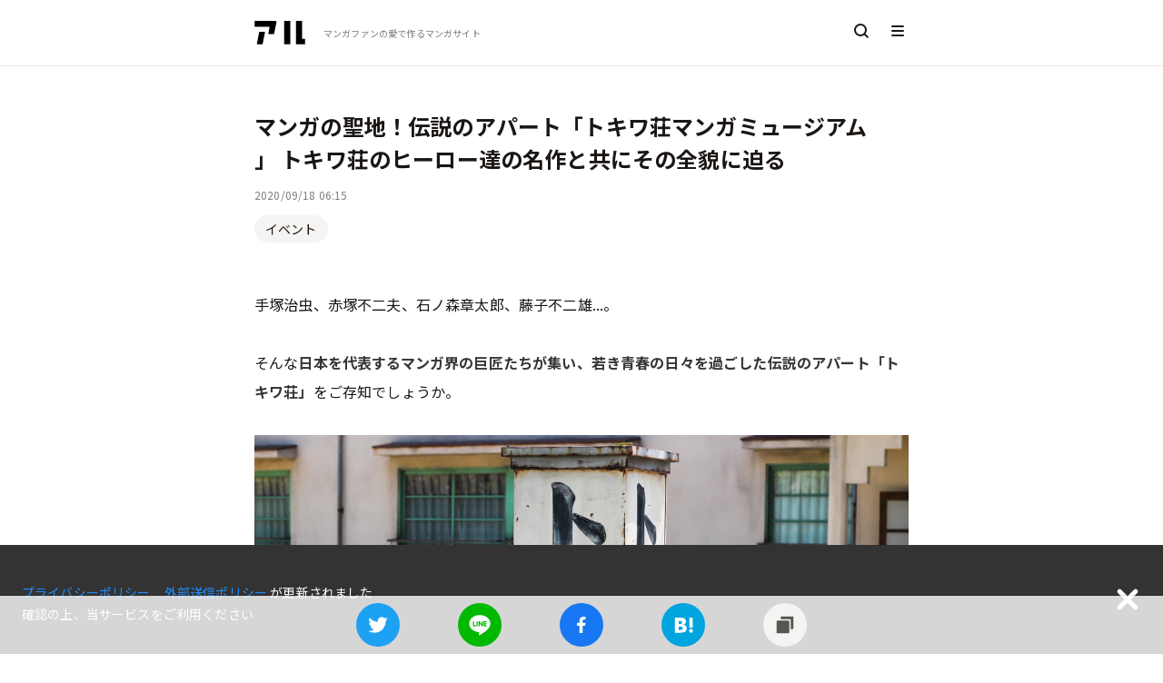

--- FILE ---
content_type: text/html; charset=utf-8
request_url: https://alu.jp/article/p6Nq8TPoYmFjetrUxffc
body_size: 22305
content:
<!doctype html>
<html data-n-head-ssr lang="ja" data-n-head="%7B%22lang%22:%7B%22ssr%22:%22ja%22%7D%7D">
  <head >
    <title>マンガの聖地！伝説のアパート「トキワ荘マンガミュージアム 」 トキワ荘のヒーロー達の名作と共にその全貌に迫る  | アル</title><meta data-n-head="ssr" charset="utf-8"><meta data-n-head="ssr" http-equiv="x-ua-compatible" content="ie=edge"><meta data-n-head="ssr" data-hid="viewport" name="viewport" content="width=device-width,minimum-scale=1,initial-scale=1,user-scalable=no"><meta data-n-head="ssr" data-hid="itempropName" itemprop="name" content="アル | マンガの新刊・無料情報メディア"><meta data-n-head="ssr" data-hid="itempropDesc" itemprop="description" content="マンガ新刊情報や無料情報、最新ニュースを毎日更新。人気のコマやセリフがすぐ見つかる！読んだ感想や好きなコマの投稿もできるマンガサイトです。"><meta data-n-head="ssr" data-hid="itempropImage" itemprop="image" content=""><meta data-n-head="ssr" data-hid="og:site_name" property="og:site_name" content="アル | マンガの新刊・無料情報メディア"><meta data-n-head="ssr" data-hid="twitter:site" property="twitter:site" content="@alu_inc"><meta data-n-head="ssr" data-hid="twitter:card" property="twitter:card" content="summary_large_image"><meta data-n-head="ssr" data-hid="description" name="description" content="手塚治虫、赤塚不二夫、石ノ森章太郎、藤子不二雄...。そんな日本を代表するマンガ界の巨匠たちが集い、若き青春の日々を過ごした伝説のアパート「トキワ荘」をご存知でしょうか。1952年に豊島区椎名町5丁"><meta data-n-head="ssr" data-hid="og:title" property="og:title" content="マンガの聖地！伝説のアパート「トキワ荘マンガミュージアム 」 トキワ荘のヒーロー達の名作と共にその全貌に迫る  | アル"><meta data-n-head="ssr" data-hid="og:image" property="og:image" content="https://alu-web-herokuapp-com.global.ssl.fastly.net/article_images/1600409385412?auto=webp&amp;format=jpg&amp;width=1360"><meta data-n-head="ssr" data-hid="og:url" property="og:url" content="https://alu.jp/article/p6Nq8TPoYmFjetrUxffc"><meta data-n-head="ssr" data-hid="og:description" property="og:description" content="手塚治虫、赤塚不二夫、石ノ森章太郎、藤子不二雄...。そんな日本を代表するマンガ界の巨匠たちが集い、若き青春の日々を過ごした伝説のアパート「トキワ荘」をご存知でしょうか。1952年に豊島区椎名町5丁"><meta data-n-head="ssr" data-hid="twitter:description" property="twitter:description" content="手塚治虫、赤塚不二夫、石ノ森章太郎、藤子不二雄...。そんな日本を代表するマンガ界の巨匠たちが集い、若き青春の日々を過ごした伝説のアパート「トキワ荘」をご存知でしょうか。1952年に豊島区椎名町5丁"><meta data-n-head="ssr" data-hid="twitter:title" property="twitter:title" content="マンガの聖地！伝説のアパート「トキワ荘マンガミュージアム 」 トキワ荘のヒーロー達の名作と共にその全貌に迫る  | アル"><meta data-n-head="ssr" data-hid="twitter:image" property="twitter:image" content="https://alu-web-herokuapp-com.global.ssl.fastly.net/article_images/1600409385412?auto=webp&amp;format=jpg&amp;width=1360"><link data-n-head="ssr" rel="icon" type="image/x-icon" href="https://alu-web-herokuapp-com.global.ssl.fastly.net/static_assets/favicon.ico"><link data-n-head="ssr" data-hid="apple-touch-icon" rel="apple-touch-icon" sizes="180x180" href="https://alu-web-herokuapp-com.global.ssl.fastly.net/static_assets/apple-touch-icon.png"><link data-n-head="ssr" rel="preload" href="https://polyfill.io/v2/polyfill.min.js?features=IntersectionObserver" as="script"><link data-n-head="ssr" rel="stylesheet" href="https://fonts.googleapis.com/css?family=Noto+Sans+JP:400,700|Roboto&amp;display=swap"><link data-n-head="ssr" rel="canonical" href="https://alu.jp/article/p6Nq8TPoYmFjetrUxffc" id="canonical"><script data-n-head="ssr" type="application/ld+json">{
            "@context": "http://schema.org",
            "@type": "Article",
            "datePublished": "2020-09-18T06:15:00.000Z",
            "dateModified": "2020-09-18T06:15:00.000Z",
            "author": "ちゃんめい / マンガライター",
            "headline": "マンガの聖地！伝説のアパート「トキワ荘マンガミュージアム 」 トキワ荘のヒーロー達の名作と共にその全貌に迫る ",
            "mainEntityOfPage": {
              "@type": "WebPage",
              "@id": "https://alu.jp/article/p6Nq8TPoYmFjetrUxffc"
            },
            "publisher": {
              "@type": "Organization",
              "name": "アル",
              "url": "https://alu.jp",
              "logo": {
                "@type": "ImageObject",
                "url": "https://alu-web-herokuapp-com.global.ssl.fastly.net/logo/alu_medium_whitebg.png",
                "width": 596,
                "height": 596
              },
              "address": {
                "@type": "PostalAddress",
                "postalCode": "150-0002",
                "addressRegion": "東京都",
                "addressLocality": "渋谷区",
                "streetAddress": "渋谷2丁目6-6-501"
              }
            },
            "image": {
              "@type": "ImageObject",
              "url": "https://alu-web-herokuapp-com.global.ssl.fastly.net/article_images/1600409385412?auto=webp&format=jpg&width=1360",
              "height": 630,
              "width": 1200
            }
          }</script><script data-n-head="ssr" type="application/ld+json">{
            "@context": "https://schema.org",
            "@type": "BreadcrumbList",
            "itemListElement": [{"@type":"ListItem","position":1,"item":{"@id":"https://alu.jp/","name":"アル"}},{"@type":"ListItem","position":2,"item":{"@id":"https://alu.jp/articles/category/pRInlfOWIx5gJ5qvnSav","name":"ニュース"}},{"@type":"ListItem","position":3,"item":{"@id":"https://alu.jp/articles/category/r8hNoLDuIvWx9lyki4kE","name":"イベント"}},{"@type":"ListItem","position":4,"item":{"@id":"https://alu.jp/article/p6Nq8TPoYmFjetrUxffc","name":"マンガの聖地！伝説のアパート「トキワ荘マンガミュージアム 」 トキワ荘のヒーロー達の名作と共にその全貌に迫る "}}]
          }</script><link rel="preload" href="https://alu-web-herokuapp-com.global.ssl.fastly.net/assets/1733716983520/8ca6d2f108b223c16687.js" as="script"><link rel="preload" href="https://alu-web-herokuapp-com.global.ssl.fastly.net/assets/1733716983520/fa17c54115e84d2bf1bf.js" as="script"><link rel="preload" href="https://alu-web-herokuapp-com.global.ssl.fastly.net/assets/1733716983520/fdceeb044b2e05c352e0.css" as="style"><link rel="preload" href="https://alu-web-herokuapp-com.global.ssl.fastly.net/assets/1733716983520/21e2a07b1b806244bbc4.js" as="script"><link rel="preload" href="https://alu-web-herokuapp-com.global.ssl.fastly.net/assets/1733716983520/cbec8fade8b628d584ac.css" as="style"><link rel="preload" href="https://alu-web-herokuapp-com.global.ssl.fastly.net/assets/1733716983520/034d2c7b60233d9a71ca.js" as="script"><link rel="stylesheet" href="https://alu-web-herokuapp-com.global.ssl.fastly.net/assets/1733716983520/fdceeb044b2e05c352e0.css"><link rel="stylesheet" href="https://alu-web-herokuapp-com.global.ssl.fastly.net/assets/1733716983520/cbec8fade8b628d584ac.css">
  </head>
  <body >
    <div data-server-rendered="true" id="__nuxt"><!----><div id="__layout"><section class="layouts-default" data-v-3385ce2f><div class="layout" data-v-3385ce2f><div class="the-header" data-v-49d5a1b0 data-v-3385ce2f><nav class="sticky" data-v-49d5a1b0><a href="/" class="the-header-left nuxt-link-active" data-v-49d5a1b0><div class="the-header-logo" data-v-49d5a1b0><img decoding="async" data-v-49d5a1b0></div> <p class="the-header-tagline" data-v-49d5a1b0>マンガファンの<br class="is-hidden-desktop" data-v-49d5a1b0>愛で作るマンガサイト</p></a> <div class="the-header-right" data-v-49d5a1b0><a href="/search/mangaSeries" class="the-header-search" data-v-49d5a1b0><img decoding="async" data-v-49d5a1b0></a> <div class="the-header-menu" data-v-49d5a1b0><img decoding="async" data-v-49d5a1b0></div></div></nav> <section data-v-31209003 data-v-49d5a1b0><aside class="menu is-full-mobile closed" data-v-31209003><ul class="menu-items" data-v-31209003><li class="menu-item about" data-v-31209003><a href="/about" data-v-31209003><img src="https://alu-web-herokuapp-com.global.ssl.fastly.net/assets/1733716983520/img/e281a4f.svg" data-v-31209003></a></li> <li class="menu-item label" data-v-31209003><a href="/" class="nuxt-link-active" data-v-31209003><img decoding="async" src="https://alu-web-herokuapp-com.global.ssl.fastly.net/assets/1733716983520/img/eeea7ce.svg" class="menu-icon" data-v-31209003> <p data-v-31209003>ホーム</p></a></li> <li class="menu-item label" data-v-31209003><a href="/articles" data-v-31209003><img decoding="async" src="https://alu-web-herokuapp-com.global.ssl.fastly.net/assets/1733716983520/img/66a517a.svg" class="menu-icon" data-v-31209003> <p data-v-31209003>ニュース</p></a></li> <li class="menu-item label" data-v-31209003><a href="/crops" data-v-31209003><img decoding="async" src="[data-uri]" class="menu-icon" data-v-31209003> <p data-v-31209003>新着のコマ投稿</p></a></li> <li class="menu-item label" data-v-31209003><a href="/tags" data-v-31209003><img decoding="async" src="https://alu-web-herokuapp-com.global.ssl.fastly.net/assets/1733716983520/img/1d187e6.svg" class="menu-icon" data-v-31209003> <p data-v-31209003>タグでマンガをさがす</p></a></li> <li class="menu-item label" data-v-31209003><a href="/shelf/crop" data-v-31209003><img decoding="async" src="https://alu-web-herokuapp-com.global.ssl.fastly.net/assets/1733716983520/img/3c8fb43.svg" class="menu-icon" data-v-31209003> <p data-v-31209003>コマ投稿できるマンガ</p></a></li> <!----></ul> <!----><!----><!----> <div class="footer-wrapper" data-v-31209003><div class="footer-container" data-v-31209003><footer class="footer" data-v-31209003><div class="footer-content sosial-link" data-v-31209003><p data-v-31209003><a href="https://twitter.com/alu_inc" target="_blank" class="navbar-link-item" data-v-31209003>Twitter</a></p> <p data-v-31209003><a href="https://salon.jp/alu" target="_blank" class="navbar-link-item" data-v-31209003>アル開発室</a></p></div> <div class="footer-content" data-v-31209003><p data-v-31209003><a href="/about" data-v-31209003>アルについて</a></p> <p data-v-31209003><a href="/about/terms" data-v-31209003>利用規約</a></p> <p data-v-31209003><a href="https://alu.co.jp/privacypolicy" target="_blank" class="navbar-link-item" data-v-31209003>プライバシーポリシー</a></p> <p data-v-31209003><a href="https://alu.co.jp/cookie" target="_blank" class="navbar-link-item" data-v-31209003>外部送信ポリシー</a></p> <p data-v-31209003><a href="/about/guideline" class="navbar-link-item" data-v-31209003>ガイドライン</a></p> <p data-v-31209003><a href="https://alu.co.jp/" target="_blank" class="navbar-link-item" data-v-31209003>会社概要</a></p> <p data-v-31209003><a href="https://alujp.zendesk.com/hc/ja/requests/new?body=%E3%81%8A%E5%95%8F%E3%81%84%E5%90%88%E3%82%8F%E3%81%9B%E5%86%85%E5%AE%B9&amp;subject=%5BWEB%5D%E3%82%A2%E3%83%AB%E3%81%AE%E3%81%8A%E5%95%8F%E3%81%84%E5%90%88%E3%82%8F%E3%81%9B" target="_blank" class="navbar-link-item" data-v-31209003>お問い合わせ</a></p></div> <div data-v-31209003><p class="copy-right" data-v-31209003>© alu inc.</p></div></footer></div></div></aside> <!----></section></div> <main class="category-article main" data-v-fbe568fa data-v-3385ce2f><div class="width-wrapper" data-v-4886d641 data-v-fbe568fa><section class="section-wrapper pc48 sp16" data-v-0021f257 data-v-fbe568fa><div class="article" data-v-bf8e6b08 data-v-fbe568fa><h1 class="article-title" data-v-bf8e6b08>マンガの聖地！伝説のアパート「トキワ荘マンガミュージアム 」 トキワ荘のヒーロー達の名作と共にその全貌に迫る </h1> <p class="article-published-at" data-v-bf8e6b08>2020/09/18 15:15</p> <a href="/articles/category/r8hNoLDuIvWx9lyki4kE" class="category article-category" data-v-2c63111d data-v-bf8e6b08><span data-v-2c63111d>イベント</span></a> <div class="padding_spacer" data-v-bf8e6b08><div class="article-content" data-v-60f7b8df data-v-bf8e6b08><p>手塚治虫、赤塚不二夫、石ノ森章太郎、藤子不二雄...。</p><p>そんな<strong>日本を代表するマンガ界の巨匠たちが集い、若き青春の日々を過ごした伝説のアパート「トキワ荘」</strong>をご存知でしょうか。</p><div class="article-image"><div class="article-image-position-wrapper left"><img src="https://alu-web-herokuapp-com.global.ssl.fastly.net/article_images/1600267788890"></div></div><p>1952年に豊島区椎名町5丁目2253番地に建てられたトキワ荘。</p><p>当時としてはごく普通の2階建てのアパートでしたが、<strong>「漫画少年」を発行していた学童社の編集者が、手塚治虫にトキワ荘に入居をするようすすめたことをきっかけ</strong>に、学童社の雑誌に連載を持つ若手マンガ家が次々と入居し、伝説のアパート「トキワ荘」が誕生しました。</p><p>残念ながら実際の建物は老朽化のため1982年に解体されてしまいましたが、マンガやアニメを愛する多くのファンたちの協力によって<strong>2020年に「<a href="https://tokiwasomm.jp/" rel="noopener noreferrer" target="_blank">トキワ荘マンガミュージアム</a>」として伝説のアパートが蘇りました！</strong></p><div class="article-image"><div class="article-image-position-wrapper left"><img src="https://alu-web-herokuapp-com.global.ssl.fastly.net/article_images/1600267941697"></div></div><p>今回はそんな「トキワ荘マンガミュージアム」へ足を運び、マンガ界の伝説たちの当時の暮らしをのぞいてきました。</p><p>ついさっきまでそこでマンガを描いていたような気配すら感じる不思議なアパート。</p><p>その全貌を、<strong>トキワ荘で青春を過ごしたマンガ家の名作と共に探りましょう！</strong></p><div class="embed-url"><a class="embed-url-link" href="https://tokiwasomm.jp/" target="_blank"><div class="embed-url-info"><p class="embed-url-title">豊島区立 トキワ荘マンガミュージアム</p><p class="embed-url-description">昭和を代表するマンガ家たちが若手時代に暮らした木造2階建てのアパート「トキワ荘」。その外観・内装等を忠実に再現した、「マンガの聖地としま」の発信拠点となるミュージアム「豊島区立トキワ荘マンガミュージア</p><p class="embed-url-domain">tokiwasomm.jp</p></div><div class="embed-url-image"><img src="https://tokiwasomm.jp/common/img/ogp.jpg"></div></a></div><div class="index"><p class="index-title">目次</p><ol class="index-list"><li class="index-line index-line-hidden"><a class="index-line-link" href="#トキワ荘と電話ボックス">トキワ荘と電話ボックス</a></li><li class="index-line index-line-hidden"><a class="index-line-link" href="#トキワ荘名物！木造階段の&quot;ギシギシ音&quot;と共同炊事場の&quot;水風呂&quot;">トキワ荘名物！木造階段の"ギシギシ音"と共同炊事場の"水風呂"</a></li><li class="index-line index-line-hidden"><a class="index-line-link" href="#18号室｜山内ジョージのマンガ部屋">18号室｜山内ジョージのマンガ部屋</a></li><li class="index-line index-line-hidden"><a class="index-line-link" href="#19号室｜水野英子のマンガ部屋">19号室｜水野英子のマンガ部屋</a></li><li class="index-line index-line-hidden"><a class="index-line-link" href="#20号室｜よこたとくおのマンガ部屋">20号室｜よこたとくおのマンガ部屋</a></li><li class="index-line index-line-hidden"><a class="index-line-link" href="#マンガの聖地で学ぶ、マンガの制作過程">マンガの聖地で学ぶ、マンガの制作過程</a></li><li class="index-line index-line-hidden"><a class="index-line-link" href="#トキワ荘のヒーローたちが愛した、松葉のラーメン">トキワ荘のヒーローたちが愛した、松葉のラーメン</a></li><li class="index-line index-line-hidden"><a class="index-line-link" href="#そこに感じる、アツき青春の日々">そこに感じる、アツき青春の日々</a></li></ol><p class="index-more-read">さらに見る</p></div><h2 id="トキワ荘と電話ボックス">トキワ荘と電話ボックス</h2><p>西武池袋線の椎名町駅で降り、閑静な住宅街を15分ほど歩くと見えてくるのが「<a href="https://tokiwasomm.jp/" rel="noopener noreferrer" target="_blank">トキワ荘マンガミュージアム</a>」。</p><p>入り口に設置してある展示物からは、トキワ荘があった当時の椎名町の様子を伺うことができます。</p><div class="article-image"><div class="article-image-position-wrapper left"><img src="https://alu-web-herokuapp-com.global.ssl.fastly.net/article_images/1600268035119"></div></div><p>そして、入り口を横目にさらに敷地内へと進むと、木造モルタル2階建てのアパートが姿を現しました。</p><p>これが<strong>現代に蘇った伝説のアパート「トキワ荘」</strong>です。</p><div class="article-image"><div class="article-image-position-wrapper left"><img src="https://alu-web-herokuapp-com.global.ssl.fastly.net/article_images/1600268066978"></div></div><p>トキワ荘のすぐ隣には、<strong>昔懐かしいレトロな電話ボックス</strong>が。</p><p>現在のようにスマホもなく、自宅に固定電話があるのが珍しい時代...。当時のマンガ家たちは、出版社に連絡する時はトキワ荘のすぐ近くにある落合電話局の前にあった公衆電話を使っていました。</p><div class="article-image"><div class="article-image-position-wrapper left"><img src="https://alu-web-herokuapp-com.global.ssl.fastly.net/article_images/1600268091073"></div></div><p>この電話ボックスは、藤子不二雄A先生がトキワ荘で過ごした日々を描いた『<a href="https://alu.jp/series/%E3%80%8C%E6%84%9B...%E3%81%97%E3%82%8A%E3%81%9D%E3%82%81%E3%81%97%E9%A0%83%E3%81%AB...%E3%80%8D" rel="noopener noreferrer" target="_blank">愛…しりそめし頃に…</a>』では、マンガ家の仲間が電話ボックスで<strong>編集から連載終了を告げられたり、次回の連載話の相談に心踊らせたりするシーン</strong>で度々登場します。</p><div class="embed-url"><a class="embed-url-link" href="https://alu.jp/series/%E3%80%8C%E6%84%9B...%E3%81%97%E3%82%8A%E3%81%9D%E3%82%81%E3%81%97%E9%A0%83%E3%81%AB...%E3%80%8D" target="_blank"><div class="embed-url-info"><p class="embed-url-title">「愛...しりそめし頃に...」の作品情報、単行本情報 | アル</p><p class="embed-url-description">「愛...しりそめし頃に...」のあらすじ、新刊情報、受賞歴、おすすめポイントなどをチェックしよう！</p><p class="embed-url-domain">alu.jp</p></div><div class="embed-url-image"><img src="https://alu.jp/series_ogp?series_id=5b7f14265647fb4a8485bf7116e11966eac2af261c8e0d8a62078cc36ecc71eb&amp;canvas=1200,630&amp;enable=upscale&amp;height=630&amp;bg-color=fffafa"></div></a></div><div class="article-image"><div class="article-image-position-wrapper left"><img src="https://alu-web-herokuapp-com.global.ssl.fastly.net/article_images/1600268190468"></div></div><p>玄関には、当時のトキワ荘を再現して2メートル近くのシュロの木が植えてあります。</p><p>このシュロの木と2階のバルコニーがなんともモダンな雰囲気を演出しています。</p><p>そして、<strong>この建物を再現するにあたって一番大変だったことの一つが「色」</strong>だったそうです。</p><p>当時の写真は白黒が多く、そのためはっきりとした屋根や壁の色がわかりません...。</p><p>トキワ荘を再現するにあたり、<strong>当時を知るマンガ家や専門家に相談して色を決めた</strong>と言う裏話も。</p><h2 id="トキワ荘名物！木造階段の&quot;ギシギシ音&quot;と共同炊事場の&quot;水風呂&quot;">トキワ荘名物！木造階段の"ギシギシ音"と共同炊事場の"水風呂"</h2><div class="article-image"><div class="article-image-position-wrapper left"><img src="https://alu-web-herokuapp-com.global.ssl.fastly.net/article_images/1600268225147"></div></div><p>さぁ、いよいよトキワ荘へお邪魔します。<br>玄関で靴を脱いで目の前の階段をのぼるとマンガ家たちの部屋へと向かいます。</p><p>この階段、<strong>のぼる度に「ギシギシ」と言う音が鳴る</strong>のですが、これも当時の階段を忠実に再現したもの。</p><p>『<a href="https://alu.jp/series/%E3%81%BE%E3%82%93%E3%81%8C%E9%81%93" rel="noopener noreferrer" target="_blank">まんが道</a>』でも、編集が階段をのぼる時に「ギシギシ」という擬音で表現されており、当時のマンガ家たちにとってはこの音が編集が来た！という一種の呼び鈴のようなものだったのかもしれません。</p><div class="embed-url"><a class="embed-url-link" href="https://alu.jp/series/%E3%81%BE%E3%82%93%E3%81%8C%E9%81%93" target="_blank"><div class="embed-url-info"><p class="embed-url-title">まんが道の作品情報、単行本情報 | アル</p><p class="embed-url-description">まんが道のあらすじ、新刊情報、受賞歴、おすすめポイントなどをチェックしよう！</p><p class="embed-url-domain">alu.jp</p></div><div class="embed-url-image"><img src="https://alu.jp/series_ogp?series_id=ac3a75e5c7a3733e0ec9201c535332e2bc99a9dd2d96fa95582ff67190438b0e&amp;canvas=1200,630&amp;enable=upscale&amp;height=630&amp;bg-color=fffafa"></div></a></div><p>2階へのぼると、廊下を挟んで両側に部屋が並んでいます。</p><p>食事の時間になると、マンガ家たちは壁をたたいて隣の部屋の仲間に知らせたそうです。</p><div class="article-image"><div class="article-image-position-wrapper left"><img src="https://alu-web-herokuapp-com.global.ssl.fastly.net/article_images/1600268283441"></div></div><p>この廊下のすぐ右手にあるのがこちら、<strong>共同炊事場</strong>です。</p><p>トキワ荘の住人が洗面や炊事などを行っていた場所で、『<a href="https://alu.jp/series/%E3%81%BE%E3%82%93%E3%81%8C%E9%81%93" rel="noopener noreferrer" target="_blank">まんが道</a>』にも住人たちと自炊するシーンが度々登場します。</p><div class="article-image"><div class="article-image-position-wrapper left"><img src="https://alu-web-herokuapp-com.global.ssl.fastly.net/article_images/1600268316602"></div></div><p>特に奥の洗面台では、<strong>当時お金がなくて銭湯にいけなかった赤塚不二夫と石ノ森章太郎が水をためて風呂がわりにしていた</strong>という逸話があります。</p><div class="article-image"><div class="article-image-position-wrapper left"><img src="https://alu-web-herokuapp-com.global.ssl.fastly.net/article_images/1600268353173"></div></div><p>真ん中のテーブルの上には、<strong>住人御用達のラーメン「<a href="https://tabelog.com/tokyo/A1321/A132101/13025247/" rel="noopener noreferrer" target="_blank">松葉</a>」</strong>の食べ終わったどんぶりや、宴会に欠かせない<strong>サイダーに焼酎を垂らした「チューダー」</strong>を作った空の瓶まで。</p><p>当時の食生活がリアルに感じられます。</p><h2 id="18号室｜山内ジョージのマンガ部屋">18号室｜山内ジョージのマンガ部屋</h2><div class="article-image"><div class="article-image-position-wrapper left"><img src="https://alu-web-herokuapp-com.global.ssl.fastly.net/article_images/1600268406832"></div></div><p>2階には14〜22号室までの部屋が存在し、当時のマンガ部屋が再現されているのは18号室、19号室、20号室の3部屋です。</p><p>まずは、山内ジョージのマンガ部屋だった18号室からお邪魔します！</p><p><strong>マンガ家としては最後のトキワ荘の住人でもある山内ジョージ。</strong></p><p>1960年9月から1962年3月までトキワ荘に入居し、<strong>石ノ森章太郎や赤塚不二夫のアシスタントを経て独立。</strong>その後は、動物文字絵や絵本、デザインの分野で活動しました。</p><p>彼の著書である「トキワ荘最後の住人の記録」では当時の知られざるエピソードや、アシスタントを務めた赤塚不二夫の代表作『<a href="https://alu.jp/series/%E3%81%8A%E3%81%9D%E6%9D%BE%E3%81%8F%E3%82%93" rel="noopener noreferrer" target="_blank">おそ松くん</a>』の創作秘話なども明かしています。</p><div class="embed-url"><a class="embed-url-link" href="https://alu.jp/series/%E3%81%8A%E3%81%9D%E6%9D%BE%E3%81%8F%E3%82%93" target="_blank"><div class="embed-url-info"><p class="embed-url-title">おそ松くんの作品情報、単行本情報 | アル</p><p class="embed-url-description">おそ松くんのあらすじ、新刊情報、受賞歴、おすすめポイントなどをチェックしよう！</p><p class="embed-url-domain">alu.jp</p></div><div class="embed-url-image"><img src="https://alu.jp/series_ogp?series_id=7b04d4622cf3dc19baea66f22d261d0c2687777b5adcb904c9958284b0d329e3&amp;canvas=1200,630&amp;enable=upscale&amp;height=630&amp;bg-color=fffafa"></div></a></div><div class="article-image"><div class="article-image-position-wrapper left"><img src="https://alu-web-herokuapp-com.global.ssl.fastly.net/article_images/1600268474649"></div></div><p>この部屋には大きな特徴が2つあります。</p><p>まずは、<strong>机が2つある</strong>こと。山内ジョージの入居後、アシスタントの長田吉夫が加わったためこの部屋には机が2つ配置されています。</p><div class="article-image"><div class="article-image-position-wrapper left"><img src="https://alu-web-herokuapp-com.global.ssl.fastly.net/article_images/1600268501517"></div></div><p>もう1つは、他のマンガ部屋と比較してとにかく<strong>小説や映画のフィルムが多い</strong>こと。</p><p>これは隣の17号室に住んでいた石ノ森章太郎のもので、自室が私物でいっぱいになってしまったためアシスタントが住む18号室に置いていました。</p><p>その結果、こんなにも物が溢れ返ったマンガ部屋になった訳です。</p><div class="article-image"><div class="article-image-position-wrapper left"><img src="https://alu-web-herokuapp-com.global.ssl.fastly.net/article_images/1600268538178"></div></div><p>また、SF小説の読者でもあり、海外のSF小説から作品のヒントを得ていたと言われている石ノ森章太郎。</p><p>この棚には彼が影響を受けた小説がたくさん詰まっているのでしょう。</p><div class="embed-url"><a class="embed-url-link" href="https://alu.jp/series/%E3%82%B5%E3%82%A4%E3%83%9C%E3%83%BC%E3%82%B0009" target="_blank"><div class="embed-url-info"><p class="embed-url-title">サイボーグ009の作品情報、単行本情報 | アル</p><p class="embed-url-description">サイボーグ009のあらすじ、新刊情報、受賞歴、おすすめポイントなどをチェックしよう！</p><p class="embed-url-domain">alu.jp</p></div><div class="embed-url-image"><img src="https://alu.jp/series_ogp?series_id=1cf5eb99e1ac2878302863c3ca0d825bd185129b1cd8fa6095a9a14a7ff32bc1&amp;canvas=1200,630&amp;enable=upscale&amp;height=630&amp;bg-color=fffafa"></div></a></div><p>大量の映画のフィルムは部屋の中には収まりきらず、入り口にまで溢れ返っていました。</p><p>当時はこの劇場用映写機を使い、壁に模造紙を貼って映画を上映していたそうです。</p><div class="article-image"><div class="article-image-position-wrapper left"><img src="https://alu-web-herokuapp-com.global.ssl.fastly.net/article_images/1600269721381"></div></div><h2 id="19号室｜水野英子のマンガ部屋">19号室｜水野英子のマンガ部屋</h2><div class="article-image"><div class="article-image-position-wrapper left"><img src="https://alu-web-herokuapp-com.global.ssl.fastly.net/article_images/1600268574090"></div></div><p>トキワ荘に居住したマンガ家の中で<strong>唯一の紅一点である、水野英子</strong>。</p><p>『<a href="https://alu.jp/series/%E6%98%9F%E3%81%AE%E3%81%9F%E3%81%A6%E3%81%94%E3%81%A8" rel="noopener noreferrer" target="_blank">星のたてごと</a>』や『<a href="https://alu.jp/series/%E7%99%BD%E3%81%84%E3%83%88%E3%83%AD%E3%82%A4%E3%82%AB" rel="noopener noreferrer" target="_blank">白いトロイカ</a>』を代表作に持つ彼女は、現在にも受け継がれる男女の恋愛模様を少女マンガで初めて描いたマンガ家と言われています。</p><div class="embed-url"><a class="embed-url-link" href="https://alu.jp/series/%E6%98%9F%E3%81%AE%E3%81%9F%E3%81%A6%E3%81%94%E3%81%A8" target="_blank"><div class="embed-url-info"><p class="embed-url-title">星のたてごとの作品情報、単行本情報 | アル</p><p class="embed-url-description">星のたてごとのあらすじ、新刊情報、受賞歴、おすすめポイントなどをチェックしよう！</p><p class="embed-url-domain">alu.jp</p></div><div class="embed-url-image"><img src="https://alu.jp/series_ogp?series_id=ab8a9967f267ce1a666713b19f324f0a6b47a7fe30d97795f80015c809393344&amp;canvas=1200,630&amp;enable=upscale&amp;height=630&amp;bg-color=fffafa"></div></a></div><div class="embed-url"><a class="embed-url-link" href="https://alu.jp/series/%E7%99%BD%E3%81%84%E3%83%88%E3%83%AD%E3%82%A4%E3%82%AB" target="_blank"><div class="embed-url-info"><p class="embed-url-title">白いトロイカの作品情報、単行本情報 | アル</p><p class="embed-url-description">白いトロイカのあらすじ、新刊情報、受賞歴、おすすめポイントなどをチェックしよう！</p><p class="embed-url-domain">alu.jp</p></div><div class="embed-url-image"><img src="https://alu.jp/series_ogp?series_id=4628bef666eb2b8fe3870aee2537cd67e368dd5eae7b675d372255ffb63bb904&amp;canvas=1200,630&amp;enable=upscale&amp;height=630&amp;bg-color=fffafa"></div></a></div><p>彼女は石ノ森章太郎と赤塚不二夫と共に「U・マイア」名義で「少女クラブ」に合作を発表するためにトキワ荘に住み始めました。</p><div class="article-image"><div class="article-image-position-wrapper left"><img src="https://alu-web-herokuapp-com.global.ssl.fastly.net/article_images/1600268653885"></div></div><p>彼女は「U・マイア」を描くために<strong>竹編みのスーツケース1つで上京</strong>しました。</p><p>部屋の奥には、そんな彼女の夢と希望が詰まった当時のスーツケースが再現されています。</p><div class="article-image"><div class="article-image-position-wrapper left"><img src="https://alu-web-herokuapp-com.global.ssl.fastly.net/article_images/1600268690698"></div></div><p>そして右側の壁に貼られているのは、入居時に部屋の中が寂しかったため水野英子本人が描いたポスターを再現したもの。</p><p>黒いクレヨンで描かれたカウボーイの絵を見た、他のマンガ家たちはそのあまりの上手さに感動したそうです。</p><h2 id="20号室｜よこたとくおのマンガ部屋">20号室｜よこたとくおのマンガ部屋</h2><div class="article-image"><div class="article-image-position-wrapper left"><img src="https://alu-web-herokuapp-com.global.ssl.fastly.net/article_images/1600268756025"></div></div><p>20号室は、鈴木伸一、森安なおや、よこたとくおが入れ替わり住んでいた部屋です。</p><p>時期によって部屋の内装を入れ替えているようですが、今回訪れた時にはよこたとくおのマンガ部屋が再現されていました。</p><p>よこたとくおは、江戸川区の小松川で赤塚不二夫と共同生活をしながらマンガを描いていました。</p><p>その後、赤塚不二夫がトキワ荘に入居したことをきっかけに、部屋が空くのを待ち20号室へと移りました。</p><div class="article-image"><div class="article-image-position-wrapper left"><img src="https://alu-web-herokuapp-com.global.ssl.fastly.net/article_images/1600268787110"></div></div><p>他のマンガ部屋と異なり、唯一テレビがあるよこたとくおの部屋では当時のテレビの映像が流れていて、まるで昭和30年代にタイムスリップしたような気分になれます。</p><h2 id="マンガの聖地で学ぶ、マンガの制作過程">マンガの聖地で学ぶ、マンガの制作過程</h2><p>ご紹介した18号室、19号室、20号室以外の部屋は、椎名町の歴史や当時のマンガ家たちの暮らしを紹介した展示室になっています。</p><div class="article-image"><div class="article-image-position-wrapper left"><img src="https://alu-web-herokuapp-com.global.ssl.fastly.net/article_images/1600268814164"></div></div><p>その中でも、石ノ森章太郎が住んでいた17号室にある押し入れを開けると...</p><p><strong>マンガを描くのに必要な道具</strong>がずらりと並びます。</p><div class="article-image"><div class="article-image-position-wrapper left"><img src="https://alu-web-herokuapp-com.global.ssl.fastly.net/article_images/1600268848940"></div></div><p>1960年代に使用されていたマンガの道具から、現在まで使用されている道具まで！</p><p>マンガの聖地であるこの場所で、ぜひマンガの制作過程を学んでみては？</p><div class="article-image"><div class="article-image-position-wrapper left"><img src="https://alu-web-herokuapp-com.global.ssl.fastly.net/article_images/1600268906950"></div></div><h2 id="トキワ荘のヒーローたちが愛した、松葉のラーメン">トキワ荘のヒーローたちが愛した、松葉のラーメン</h2><p>2階のマンガ部屋を後にして<strong>1階へ降りると、トキワ荘ゆかりのマンガや書籍を読むことができるマンガラウンジ</strong>が広がります。</p><p>現在はコロナウイルス感染拡大防止の影響で、実際に手に取って読むことはできませんがマンガ界の巨匠たちの歴代作品が並ぶ様子は圧巻です。</p><p>当時にタイムスリップしたかのような気持ちになるトキワ荘を後にして、現実に戻り敷地内の公園を歩くと記念碑「トキワ荘のヒーローたち」が見えてきます。</p><div class="article-image"><div class="article-image-position-wrapper left"><img src="https://alu-web-herokuapp-com.global.ssl.fastly.net/article_images/1600268965132"></div></div><p>日本を代表する名だたるマンガ家たちのイラストやサインが並ぶ記念碑。</p><p>これを見ると、伝説のマンガ家たちが実在していたことを実感させられ、なんともいえない感動の気持ちがこみ上げます。</p><p>日本のマンガ、アニメの原点に触れたところで、<strong>もうひとつトキワ荘とゆかりのある場所を寄り道しませんか？</strong></p><p>その前に思い出して欲しいのが、トキワ荘の2階にある炊事場で見かけた、この食べ終わったラーメンのどんぶり。</p><div class="article-image"><div class="article-image-position-wrapper left"><img src="https://alu-web-herokuapp-com.global.ssl.fastly.net/article_images/1600268998868"></div></div><p>トキワ荘のメンバーが大絶賛したと言われている<strong>「松葉」のラーメン。</strong></p><p>実はこのラーメンは、トキワ荘から徒歩30秒もかからない場所にある中華料理屋「松葉」で現在も食べることができます！</p><div class="article-image"><div class="article-image-position-wrapper left"><img src="https://alu-web-herokuapp-com.global.ssl.fastly.net/article_images/1600269022342"></div></div><p><span class="mark-profile ">住所｜東京都豊島区南長崎3-4-11</span></p><p>『<a href="https://alu.jp/series/%E3%81%BE%E3%82%93%E3%81%8C%E9%81%93" rel="noopener noreferrer" target="_blank">まんが道</a>』では、<strong>新人マンガ家に松葉のラーメンが引っ越しそばとしてふるまわれる</strong>エピソードが描かれており、また<strong>『<a href="https://alu.jp/series/%E3%83%91%E3%83%BC%E3%83%9E%E3%83%B3" rel="noopener noreferrer" target="_blank">パーマン</a>』や『<a href="https://alu.jp/series/%E3%83%89%E3%83%A9%E3%81%88%E3%82%82%E3%82%93" rel="noopener noreferrer" target="_blank">ドラえもん</a>』に登場する「小池さん」がすすっていたラーメン</strong>のモデルとなったのも松葉のラーメンなのです！</p><div class="embed-url"><a class="embed-url-link" href="https://alu.jp/series/%E3%83%91%E3%83%BC%E3%83%9E%E3%83%B3" target="_blank"><div class="embed-url-info"><p class="embed-url-title">パーマンの作品情報、単行本情報 | アル</p><p class="embed-url-description">パーマンのあらすじ、新刊情報、受賞歴、おすすめポイントなどをチェックしよう！</p><p class="embed-url-domain">alu.jp</p></div><div class="embed-url-image"><img src="https://alu.jp/series_ogp?series_id=ca1ccbbb4bec0a25d7adb12680baf926bfc7cbbc06c4b8cf76b5596687ff4400&amp;canvas=1200,630&amp;enable=upscale&amp;height=630&amp;bg-color=fffafa"></div></a></div><div class="embed-url"><a class="embed-url-link" href="https://alu.jp/series/%E3%83%89%E3%83%A9%E3%81%88%E3%82%82%E3%82%93" target="_blank"><div class="embed-url-info"><p class="embed-url-title">ドラえもんの作品情報、単行本情報 | アル</p><p class="embed-url-description">ドラえもんのあらすじ、新刊情報、受賞歴、おすすめポイントなどをチェックしよう！</p><p class="embed-url-domain">alu.jp</p></div><div class="embed-url-image"><img src="https://alu.jp/series_ogp?series_id=1574760ae4d0e26bdfa7f6544894a69350667ab37b2f091993772937e4564fad&amp;canvas=1200,630&amp;enable=upscale&amp;height=630&amp;bg-color=fffafa"></div></a></div><div class="article-image"><div class="article-image-position-wrapper left"><img src="https://alu-web-herokuapp-com.global.ssl.fastly.net/article_images/1600269145001"></div></div><p>ラーメンとライスのセットで700円というなんとも嬉しい価格設定！</p><p>日本を代表するマンガ家たちが当時食べていたラーメンを、こうして時代を超えて食べられることに感慨深いものを感じます。</p><div class="article-image"><div class="article-image-position-wrapper left"><img src="https://alu-web-herokuapp-com.global.ssl.fastly.net/article_images/1600269174295"></div></div><p>気になるお味は、醤油ベースであっさりとしていて、学生時代に学食で食べたような懐かしさを感じる優しい味がしました。</p><p>また、店内には現在も活躍するマンガ家たちの色紙が壁に貼られており、マンガファンにとってはたまらない空間でした。</p><p>ぜひ、「<a href="https://tokiwasomm.jp/" rel="noopener noreferrer" target="_blank">トキワ荘マンガミュージアム</a>」とセットで訪れてみてくださいね！</p><div class="embed-url"><a class="embed-url-link" href="https://tabelog.com/tokyo/A1321/A132101/13025247/" target="_blank"><div class="embed-url-info"><p class="embed-url-title">松葉 (落合南長崎/ラーメン)</p><p class="embed-url-description">★★★☆☆3.45 ■予算(夜):￥1,000～￥1,999</p><p class="embed-url-domain">tabelog.com</p></div><div class="embed-url-image"><img src="https://tblg.k-img.com/resize/640x640c/restaurant/images/Rvw/130575/130575100.jpg?token=1ce31f8&amp;api=v2"></div></a></div><h2 id="そこに感じる、アツき青春の日々">そこに感じる、アツき青春の日々</h2><div class="article-image"><div class="article-image-position-wrapper left"><img src="https://alu-web-herokuapp-com.global.ssl.fastly.net/article_images/1600270433672"></div></div><p>マンガ家という夢に向かって、同じ志を持つ仲間たちと切磋琢磨しながらがむしゃらに描き続けたトキワ荘のヒーローたち。</p><p>描けない夜も、締め切りに追われる夜も、隣の部屋で頑張る仲間の存在を感じることで彼らは頑張ることができたのかもしれません。</p><p><strong>ここには、そんな夢を追い続けた彼らの日々と存在を確かに感じられる不思議な魅力</strong>があります。</p><p>ちなみにそんな「<a href="https://tokiwasomm.jp/" rel="noopener noreferrer" target="_blank">トキワ荘マンガミュージアム</a>」は<strong>入場無料！</strong></p><p>ですが、入館が予約制となっているので必ず公式HPから事前予約をしてから行くようにしましょう。</p><p>足を運ぶ際には、事前に『<a href="https://alu.jp/series/%E3%81%BE%E3%82%93%E3%81%8C%E9%81%93" rel="noopener noreferrer" target="_blank">まんが道</a>』『<a href="https://alu.jp/series/%E3%80%8C%E6%84%9B...%E3%81%97%E3%82%8A%E3%81%9D%E3%82%81%E3%81%97%E9%A0%83%E3%81%AB...%E3%80%8D" rel="noopener noreferrer" target="_blank">愛…しりそめし頃に…</a>』『<a href="https://alu.jp/series/%E3%83%96%E3%83%A9%E3%83%83%E3%82%AF%E3%83%BB%E3%82%B8%E3%83%A3%E3%83%83%E3%82%AF%E5%89%B5%E4%BD%9C%E7%A7%98%E8%A9%B1" rel="noopener noreferrer" target="_blank">ブラック・ジャック創作秘話〜手塚治虫の仕事場から〜</a>』を読んでおくとより楽しめますよ！</p><div class="embed-url"><a class="embed-url-link" href="https://tokiwasomm.jp/" target="_blank"><div class="embed-url-info"><p class="embed-url-title">豊島区立 トキワ荘マンガミュージアム</p><p class="embed-url-description">昭和を代表するマンガ家たちが若手時代に暮らした木造2階建てのアパート「トキワ荘」。その外観・内装等を忠実に再現した、「マンガの聖地としま」の発信拠点となるミュージアム「豊島区立トキワ荘マンガミュージア</p><p class="embed-url-domain">tokiwasomm.jp</p></div><div class="embed-url-image"><img src="https://tokiwasomm.jp/common/img/ogp.jpg"></div></a></div><p><span class="mark-profile ">OGP及び記事内で使用している写真は全て撮影許可をいただいています。</span></p></div> <!----></div> <div class="section-border pc sp" data-v-d5cec826 data-v-bf8e6b08></div> <div class="article-author-section" data-v-bf8e6b08><div class="author-image-and-name" data-v-bf8e6b08><figure class="author-image" data-v-bf8e6b08><div class="circleBase animated-background image" data-v-1a9e0712 data-v-bf8e6b08></div></figure> <div class="author-name" data-v-bf8e6b08><div class="animated-background author-name" data-v-0cd6fdb2 data-v-bf8e6b08></div></div></div> <div class="author-description" data-v-bf8e6b08></div> <!----></div></div></section> <div class="section-border pc sp" data-v-d5cec826 data-v-fbe568fa></div> <div class="share" data-v-266cfeeb data-v-fbe568fa><p class="share-body" data-v-266cfeeb data-v-fbe568fa>この記事をシェアする</p> <div class="card-buttons" data-v-266cfeeb><span class="card-button" data-v-266cfeeb><img decoding="async" class="card-logo" data-v-266cfeeb></span> <span class="card-button" data-v-266cfeeb><img decoding="async" class="card-logo" data-v-266cfeeb></span> <span class="card-button" data-v-266cfeeb><img decoding="async" class="card-logo" data-v-266cfeeb></span> <span data-hatena-bookmark-layout="touch" class="card-button" data-v-266cfeeb><img decoding="async" class="card-logo" data-v-266cfeeb></span> <div title="マンガの聖地！伝説のアパート「トキワ荘マンガミュージアム 」 トキワ荘のヒーロー達の名作と共にその全貌に迫る  #アル" description="マンガの聖地！伝説のアパート「トキワ荘マンガミュージアム 」 トキワ荘のヒーロー達の名作と共にその全貌に迫る " class="card-button" data-v-266cfeeb><img decoding="async" src="[data-uri]" data-clipboard-text="https://alu.jp/article/p6Nq8TPoYmFjetrUxffc" class="clipcopy card-logo"></div></div></div> <div class="section-border pc sp" data-v-d5cec826 data-v-fbe568fa></div> <section class="section-wrapper pc16 sp0" data-v-0021f257 data-v-fbe568fa><nav aria-label="breadcrumbs" class="v-breadcrumb" data-v-88909a82 data-v-fbe568fa><ul data-v-88909a82><li data-v-88909a82><a href="/" class="nuxt-link-active" data-v-88909a82>アル</a></li> <li data-v-88909a82><a href="/articles/category/pRInlfOWIx5gJ5qvnSav" class="breadcrumb-link" data-v-88909a82>ニュース</a></li><li data-v-88909a82><a href="/articles/category/r8hNoLDuIvWx9lyki4kE" class="breadcrumb-link" data-v-88909a82>イベント</a></li><li class="is-active" data-v-88909a82><a href="/article/p6Nq8TPoYmFjetrUxffc" class="breadcrumb-link nuxt-link-exact-active nuxt-link-active" data-v-88909a82>マンガの聖地！伝説のアパート「トキワ荘マンガミュージアム 」 トキワ荘のヒーロー達の名作と共にその全貌に迫る </a></li></ul></nav></section> <div class="section-border pc sp" data-v-d5cec826 data-v-fbe568fa></div> <div class="share" data-v-56ffb978 data-v-fbe568fa><div class="card-buttons" data-v-56ffb978><span class="card-button" data-v-56ffb978><img decoding="async" class="card-logo" data-v-56ffb978></span> <span class="card-button" data-v-56ffb978><img decoding="async" class="card-logo" data-v-56ffb978></span> <span class="card-button" data-v-56ffb978><img decoding="async" class="card-logo" data-v-56ffb978></span> <span data-hatena-bookmark-layout="touch" class="card-button" data-v-56ffb978><img decoding="async" class="card-logo" data-v-56ffb978></span> <div title="マンガの聖地！伝説のアパート「トキワ荘マンガミュージアム 」 トキワ荘のヒーロー達の名作と共にその全貌に迫る  #アル" description="マンガの聖地！伝説のアパート「トキワ荘マンガミュージアム 」 トキワ荘のヒーロー達の名作と共にその全貌に迫る " class="card-button" data-v-56ffb978><img decoding="async" src="[data-uri]" data-clipboard-text="https://alu.jp/article/p6Nq8TPoYmFjetrUxffc" class="clipcopy card-logo"></div></div></div></div> <!----></main> <footer class="footer-wrapper" data-v-235d4dfa data-v-3385ce2f><div class="footer-content footer-center" data-v-235d4dfa><div class="has-large-link is-row" data-v-235d4dfa><p data-v-235d4dfa><a href="https://twitter.com/alu_inc" target="_blank" class="navbar-link-item" data-v-235d4dfa>Twitter</a></p> <p data-v-235d4dfa><a href="https://salon.jp/alu" target="_blank" class="navbar-link-item" data-v-235d4dfa>アル開発室</a></p></div> <div class="has-small-link is-row" data-v-235d4dfa><p data-v-235d4dfa><a href="/about" data-v-235d4dfa>アルについて</a></p> <p data-v-235d4dfa><a href="/about/terms" data-v-235d4dfa>利用規約</a></p> <p data-v-235d4dfa><a href="https://alu.co.jp/privacypolicy" target="_blank" class="navbar-link-item" data-v-235d4dfa>プライバシーポリシー</a></p> <p data-v-235d4dfa><a href="https://alu.co.jp/cookie" target="_blank" class="navbar-link-item" data-v-235d4dfa>外部送信ポリシー</a></p> <p data-v-235d4dfa><a href="/about/guideline" class="navbar-link-item" data-v-235d4dfa>ガイドライン</a></p> <p data-v-235d4dfa><a href="https://alu.co.jp/" target="_blank" class="navbar-link-item" data-v-235d4dfa>会社概要</a></p> <p data-v-235d4dfa><a href="https://alujp.zendesk.com/hc/ja/requests/new?body=%E3%81%8A%E5%95%8F%E3%81%84%E5%90%88%E3%82%8F%E3%81%9B%E5%86%85%E5%AE%B9&amp;subject=%5BWEB%5D%E3%82%A2%E3%83%AB%E3%81%AE%E3%81%8A%E5%95%8F%E3%81%84%E5%90%88%E3%82%8F%E3%81%9B" target="_blank" class="navbar-link-item" data-v-235d4dfa>お問い合わせ</a></p> <p class="pc-flex-right" data-v-235d4dfa>© alu inc.</p></div></div></footer> <div class="fixed-bottom" data-v-3385ce2f><!----></div></div></section></div></div><script>window.__NUXT__=(function(a,b,c,d,e,f){return {layout:"default",data:[{article:{articleId:"p6Nq8TPoYmFjetrUxffc",title:"マンガの聖地！伝説のアパート「トキワ荘マンガミュージアム 」 トキワ荘のヒーロー達の名作と共にその全貌に迫る ",contentHtml:"\u003Cp\u003E手塚治虫、赤塚不二夫、石ノ森章太郎、藤子不二雄...。\u003C\u002Fp\u003E\u003Cp\u003Eそんな\u003Cstrong\u003E日本を代表するマンガ界の巨匠たちが集い、若き青春の日々を過ごした伝説のアパート「トキワ荘」\u003C\u002Fstrong\u003Eをご存知でしょうか。\u003C\u002Fp\u003E\u003Cdiv class=\"article-image\"\u003E\u003Cdiv class=\"article-image-position-wrapper left\"\u003E\u003Cimg src=\"https:\u002F\u002Falu-web-herokuapp-com.global.ssl.fastly.net\u002Farticle_images\u002F1600267788890\"\u003E\u003C\u002Fdiv\u003E\u003C\u002Fdiv\u003E\u003Cp\u003E1952年に豊島区椎名町5丁目2253番地に建てられたトキワ荘。\u003C\u002Fp\u003E\u003Cp\u003E当時としてはごく普通の2階建てのアパートでしたが、\u003Cstrong\u003E「漫画少年」を発行していた学童社の編集者が、手塚治虫にトキワ荘に入居をするようすすめたことをきっかけ\u003C\u002Fstrong\u003Eに、学童社の雑誌に連載を持つ若手マンガ家が次々と入居し、伝説のアパート「トキワ荘」が誕生しました。\u003C\u002Fp\u003E\u003Cp\u003E残念ながら実際の建物は老朽化のため1982年に解体されてしまいましたが、マンガやアニメを愛する多くのファンたちの協力によって\u003Cstrong\u003E2020年に「\u003Ca href=\"https:\u002F\u002Ftokiwasomm.jp\u002F\" rel=\"noopener noreferrer\" target=\"_blank\"\u003Eトキワ荘マンガミュージアム\u003C\u002Fa\u003E」として伝説のアパートが蘇りました！\u003C\u002Fstrong\u003E\u003C\u002Fp\u003E\u003Cdiv class=\"article-image\"\u003E\u003Cdiv class=\"article-image-position-wrapper left\"\u003E\u003Cimg src=\"https:\u002F\u002Falu-web-herokuapp-com.global.ssl.fastly.net\u002Farticle_images\u002F1600267941697\"\u003E\u003C\u002Fdiv\u003E\u003C\u002Fdiv\u003E\u003Cp\u003E今回はそんな「トキワ荘マンガミュージアム」へ足を運び、マンガ界の伝説たちの当時の暮らしをのぞいてきました。\u003C\u002Fp\u003E\u003Cp\u003Eついさっきまでそこでマンガを描いていたような気配すら感じる不思議なアパート。\u003C\u002Fp\u003E\u003Cp\u003Eその全貌を、\u003Cstrong\u003Eトキワ荘で青春を過ごしたマンガ家の名作と共に探りましょう！\u003C\u002Fstrong\u003E\u003C\u002Fp\u003E\u003Cdiv class=\"embed-url\"\u003E\u003Ca class=\"embed-url-link\" href=\"https:\u002F\u002Ftokiwasomm.jp\u002F\" target=\"_blank\"\u003E\u003Cdiv class=\"embed-url-info\"\u003E\u003Cp class=\"embed-url-title\"\u003E豊島区立 トキワ荘マンガミュージアム\u003C\u002Fp\u003E\u003Cp class=\"embed-url-description\"\u003E昭和を代表するマンガ家たちが若手時代に暮らした木造2階建てのアパート「トキワ荘」。その外観・内装等を忠実に再現した、「マンガの聖地としま」の発信拠点となるミュージアム「豊島区立トキワ荘マンガミュージア\u003C\u002Fp\u003E\u003Cp class=\"embed-url-domain\"\u003Etokiwasomm.jp\u003C\u002Fp\u003E\u003C\u002Fdiv\u003E\u003Cdiv class=\"embed-url-image\"\u003E\u003Cimg src=\"https:\u002F\u002Ftokiwasomm.jp\u002Fcommon\u002Fimg\u002Fogp.jpg\"\u003E\u003C\u002Fdiv\u003E\u003C\u002Fa\u003E\u003C\u002Fdiv\u003E\u003Cdiv class=\"index\"\u003E\u003Cp class=\"index-title\"\u003E目次\u003C\u002Fp\u003E\u003Col class=\"index-list\"\u003E\u003Cli class=\"index-line index-line-hidden\"\u003E\u003Ca class=\"index-line-link\" href=\"#トキワ荘と電話ボックス\"\u003Eトキワ荘と電話ボックス\u003C\u002Fa\u003E\u003C\u002Fli\u003E\u003Cli class=\"index-line index-line-hidden\"\u003E\u003Ca class=\"index-line-link\" href=\"#トキワ荘名物！木造階段の&quot;ギシギシ音&quot;と共同炊事場の&quot;水風呂&quot;\"\u003Eトキワ荘名物！木造階段の\"ギシギシ音\"と共同炊事場の\"水風呂\"\u003C\u002Fa\u003E\u003C\u002Fli\u003E\u003Cli class=\"index-line index-line-hidden\"\u003E\u003Ca class=\"index-line-link\" href=\"#18号室｜山内ジョージのマンガ部屋\"\u003E18号室｜山内ジョージのマンガ部屋\u003C\u002Fa\u003E\u003C\u002Fli\u003E\u003Cli class=\"index-line index-line-hidden\"\u003E\u003Ca class=\"index-line-link\" href=\"#19号室｜水野英子のマンガ部屋\"\u003E19号室｜水野英子のマンガ部屋\u003C\u002Fa\u003E\u003C\u002Fli\u003E\u003Cli class=\"index-line index-line-hidden\"\u003E\u003Ca class=\"index-line-link\" href=\"#20号室｜よこたとくおのマンガ部屋\"\u003E20号室｜よこたとくおのマンガ部屋\u003C\u002Fa\u003E\u003C\u002Fli\u003E\u003Cli class=\"index-line index-line-hidden\"\u003E\u003Ca class=\"index-line-link\" href=\"#マンガの聖地で学ぶ、マンガの制作過程\"\u003Eマンガの聖地で学ぶ、マンガの制作過程\u003C\u002Fa\u003E\u003C\u002Fli\u003E\u003Cli class=\"index-line index-line-hidden\"\u003E\u003Ca class=\"index-line-link\" href=\"#トキワ荘のヒーローたちが愛した、松葉のラーメン\"\u003Eトキワ荘のヒーローたちが愛した、松葉のラーメン\u003C\u002Fa\u003E\u003C\u002Fli\u003E\u003Cli class=\"index-line index-line-hidden\"\u003E\u003Ca class=\"index-line-link\" href=\"#そこに感じる、アツき青春の日々\"\u003Eそこに感じる、アツき青春の日々\u003C\u002Fa\u003E\u003C\u002Fli\u003E\u003C\u002Fol\u003E\u003Cp class=\"index-more-read\"\u003Eさらに見る\u003C\u002Fp\u003E\u003C\u002Fdiv\u003E\u003Ch2 id=\"トキワ荘と電話ボックス\"\u003Eトキワ荘と電話ボックス\u003C\u002Fh2\u003E\u003Cp\u003E西武池袋線の椎名町駅で降り、閑静な住宅街を15分ほど歩くと見えてくるのが「\u003Ca href=\"https:\u002F\u002Ftokiwasomm.jp\u002F\" rel=\"noopener noreferrer\" target=\"_blank\"\u003Eトキワ荘マンガミュージアム\u003C\u002Fa\u003E」。\u003C\u002Fp\u003E\u003Cp\u003E入り口に設置してある展示物からは、トキワ荘があった当時の椎名町の様子を伺うことができます。\u003C\u002Fp\u003E\u003Cdiv class=\"article-image\"\u003E\u003Cdiv class=\"article-image-position-wrapper left\"\u003E\u003Cimg src=\"https:\u002F\u002Falu-web-herokuapp-com.global.ssl.fastly.net\u002Farticle_images\u002F1600268035119\"\u003E\u003C\u002Fdiv\u003E\u003C\u002Fdiv\u003E\u003Cp\u003Eそして、入り口を横目にさらに敷地内へと進むと、木造モルタル2階建てのアパートが姿を現しました。\u003C\u002Fp\u003E\u003Cp\u003Eこれが\u003Cstrong\u003E現代に蘇った伝説のアパート「トキワ荘」\u003C\u002Fstrong\u003Eです。\u003C\u002Fp\u003E\u003Cdiv class=\"article-image\"\u003E\u003Cdiv class=\"article-image-position-wrapper left\"\u003E\u003Cimg src=\"https:\u002F\u002Falu-web-herokuapp-com.global.ssl.fastly.net\u002Farticle_images\u002F1600268066978\"\u003E\u003C\u002Fdiv\u003E\u003C\u002Fdiv\u003E\u003Cp\u003Eトキワ荘のすぐ隣には、\u003Cstrong\u003E昔懐かしいレトロな電話ボックス\u003C\u002Fstrong\u003Eが。\u003C\u002Fp\u003E\u003Cp\u003E現在のようにスマホもなく、自宅に固定電話があるのが珍しい時代...。当時のマンガ家たちは、出版社に連絡する時はトキワ荘のすぐ近くにある落合電話局の前にあった公衆電話を使っていました。\u003C\u002Fp\u003E\u003Cdiv class=\"article-image\"\u003E\u003Cdiv class=\"article-image-position-wrapper left\"\u003E\u003Cimg src=\"https:\u002F\u002Falu-web-herokuapp-com.global.ssl.fastly.net\u002Farticle_images\u002F1600268091073\"\u003E\u003C\u002Fdiv\u003E\u003C\u002Fdiv\u003E\u003Cp\u003Eこの電話ボックスは、藤子不二雄A先生がトキワ荘で過ごした日々を描いた『\u003Ca href=\"https:\u002F\u002Falu.jp\u002Fseries\u002F%E3%80%8C%E6%84%9B...%E3%81%97%E3%82%8A%E3%81%9D%E3%82%81%E3%81%97%E9%A0%83%E3%81%AB...%E3%80%8D\" rel=\"noopener noreferrer\" target=\"_blank\"\u003E愛…しりそめし頃に…\u003C\u002Fa\u003E』では、マンガ家の仲間が電話ボックスで\u003Cstrong\u003E編集から連載終了を告げられたり、次回の連載話の相談に心踊らせたりするシーン\u003C\u002Fstrong\u003Eで度々登場します。\u003C\u002Fp\u003E\u003Cdiv class=\"embed-url\"\u003E\u003Ca class=\"embed-url-link\" href=\"https:\u002F\u002Falu.jp\u002Fseries\u002F%E3%80%8C%E6%84%9B...%E3%81%97%E3%82%8A%E3%81%9D%E3%82%81%E3%81%97%E9%A0%83%E3%81%AB...%E3%80%8D\" target=\"_blank\"\u003E\u003Cdiv class=\"embed-url-info\"\u003E\u003Cp class=\"embed-url-title\"\u003E「愛...しりそめし頃に...」の作品情報、単行本情報 | アル\u003C\u002Fp\u003E\u003Cp class=\"embed-url-description\"\u003E「愛...しりそめし頃に...」のあらすじ、新刊情報、受賞歴、おすすめポイントなどをチェックしよう！\u003C\u002Fp\u003E\u003Cp class=\"embed-url-domain\"\u003Ealu.jp\u003C\u002Fp\u003E\u003C\u002Fdiv\u003E\u003Cdiv class=\"embed-url-image\"\u003E\u003Cimg src=\"https:\u002F\u002Falu.jp\u002Fseries_ogp?series_id=5b7f14265647fb4a8485bf7116e11966eac2af261c8e0d8a62078cc36ecc71eb&amp;canvas=1200,630&amp;enable=upscale&amp;height=630&amp;bg-color=fffafa\"\u003E\u003C\u002Fdiv\u003E\u003C\u002Fa\u003E\u003C\u002Fdiv\u003E\u003Cdiv class=\"article-image\"\u003E\u003Cdiv class=\"article-image-position-wrapper left\"\u003E\u003Cimg src=\"https:\u002F\u002Falu-web-herokuapp-com.global.ssl.fastly.net\u002Farticle_images\u002F1600268190468\"\u003E\u003C\u002Fdiv\u003E\u003C\u002Fdiv\u003E\u003Cp\u003E玄関には、当時のトキワ荘を再現して2メートル近くのシュロの木が植えてあります。\u003C\u002Fp\u003E\u003Cp\u003Eこのシュロの木と2階のバルコニーがなんともモダンな雰囲気を演出しています。\u003C\u002Fp\u003E\u003Cp\u003Eそして、\u003Cstrong\u003Eこの建物を再現するにあたって一番大変だったことの一つが「色」\u003C\u002Fstrong\u003Eだったそうです。\u003C\u002Fp\u003E\u003Cp\u003E当時の写真は白黒が多く、そのためはっきりとした屋根や壁の色がわかりません...。\u003C\u002Fp\u003E\u003Cp\u003Eトキワ荘を再現するにあたり、\u003Cstrong\u003E当時を知るマンガ家や専門家に相談して色を決めた\u003C\u002Fstrong\u003Eと言う裏話も。\u003C\u002Fp\u003E\u003Ch2 id=\"トキワ荘名物！木造階段の&quot;ギシギシ音&quot;と共同炊事場の&quot;水風呂&quot;\"\u003Eトキワ荘名物！木造階段の\"ギシギシ音\"と共同炊事場の\"水風呂\"\u003C\u002Fh2\u003E\u003Cdiv class=\"article-image\"\u003E\u003Cdiv class=\"article-image-position-wrapper left\"\u003E\u003Cimg src=\"https:\u002F\u002Falu-web-herokuapp-com.global.ssl.fastly.net\u002Farticle_images\u002F1600268225147\"\u003E\u003C\u002Fdiv\u003E\u003C\u002Fdiv\u003E\u003Cp\u003Eさぁ、いよいよトキワ荘へお邪魔します。\u003Cbr\u003E玄関で靴を脱いで目の前の階段をのぼるとマンガ家たちの部屋へと向かいます。\u003C\u002Fp\u003E\u003Cp\u003Eこの階段、\u003Cstrong\u003Eのぼる度に「ギシギシ」と言う音が鳴る\u003C\u002Fstrong\u003Eのですが、これも当時の階段を忠実に再現したもの。\u003C\u002Fp\u003E\u003Cp\u003E『\u003Ca href=\"https:\u002F\u002Falu.jp\u002Fseries\u002F%E3%81%BE%E3%82%93%E3%81%8C%E9%81%93\" rel=\"noopener noreferrer\" target=\"_blank\"\u003Eまんが道\u003C\u002Fa\u003E』でも、編集が階段をのぼる時に「ギシギシ」という擬音で表現されており、当時のマンガ家たちにとってはこの音が編集が来た！という一種の呼び鈴のようなものだったのかもしれません。\u003C\u002Fp\u003E\u003Cdiv class=\"embed-url\"\u003E\u003Ca class=\"embed-url-link\" href=\"https:\u002F\u002Falu.jp\u002Fseries\u002F%E3%81%BE%E3%82%93%E3%81%8C%E9%81%93\" target=\"_blank\"\u003E\u003Cdiv class=\"embed-url-info\"\u003E\u003Cp class=\"embed-url-title\"\u003Eまんが道の作品情報、単行本情報 | アル\u003C\u002Fp\u003E\u003Cp class=\"embed-url-description\"\u003Eまんが道のあらすじ、新刊情報、受賞歴、おすすめポイントなどをチェックしよう！\u003C\u002Fp\u003E\u003Cp class=\"embed-url-domain\"\u003Ealu.jp\u003C\u002Fp\u003E\u003C\u002Fdiv\u003E\u003Cdiv class=\"embed-url-image\"\u003E\u003Cimg src=\"https:\u002F\u002Falu.jp\u002Fseries_ogp?series_id=ac3a75e5c7a3733e0ec9201c535332e2bc99a9dd2d96fa95582ff67190438b0e&amp;canvas=1200,630&amp;enable=upscale&amp;height=630&amp;bg-color=fffafa\"\u003E\u003C\u002Fdiv\u003E\u003C\u002Fa\u003E\u003C\u002Fdiv\u003E\u003Cp\u003E2階へのぼると、廊下を挟んで両側に部屋が並んでいます。\u003C\u002Fp\u003E\u003Cp\u003E食事の時間になると、マンガ家たちは壁をたたいて隣の部屋の仲間に知らせたそうです。\u003C\u002Fp\u003E\u003Cdiv class=\"article-image\"\u003E\u003Cdiv class=\"article-image-position-wrapper left\"\u003E\u003Cimg src=\"https:\u002F\u002Falu-web-herokuapp-com.global.ssl.fastly.net\u002Farticle_images\u002F1600268283441\"\u003E\u003C\u002Fdiv\u003E\u003C\u002Fdiv\u003E\u003Cp\u003Eこの廊下のすぐ右手にあるのがこちら、\u003Cstrong\u003E共同炊事場\u003C\u002Fstrong\u003Eです。\u003C\u002Fp\u003E\u003Cp\u003Eトキワ荘の住人が洗面や炊事などを行っていた場所で、『\u003Ca href=\"https:\u002F\u002Falu.jp\u002Fseries\u002F%E3%81%BE%E3%82%93%E3%81%8C%E9%81%93\" rel=\"noopener noreferrer\" target=\"_blank\"\u003Eまんが道\u003C\u002Fa\u003E』にも住人たちと自炊するシーンが度々登場します。\u003C\u002Fp\u003E\u003Cdiv class=\"article-image\"\u003E\u003Cdiv class=\"article-image-position-wrapper left\"\u003E\u003Cimg src=\"https:\u002F\u002Falu-web-herokuapp-com.global.ssl.fastly.net\u002Farticle_images\u002F1600268316602\"\u003E\u003C\u002Fdiv\u003E\u003C\u002Fdiv\u003E\u003Cp\u003E特に奥の洗面台では、\u003Cstrong\u003E当時お金がなくて銭湯にいけなかった赤塚不二夫と石ノ森章太郎が水をためて風呂がわりにしていた\u003C\u002Fstrong\u003Eという逸話があります。\u003C\u002Fp\u003E\u003Cdiv class=\"article-image\"\u003E\u003Cdiv class=\"article-image-position-wrapper left\"\u003E\u003Cimg src=\"https:\u002F\u002Falu-web-herokuapp-com.global.ssl.fastly.net\u002Farticle_images\u002F1600268353173\"\u003E\u003C\u002Fdiv\u003E\u003C\u002Fdiv\u003E\u003Cp\u003E真ん中のテーブルの上には、\u003Cstrong\u003E住人御用達のラーメン「\u003Ca href=\"https:\u002F\u002Ftabelog.com\u002Ftokyo\u002FA1321\u002FA132101\u002F13025247\u002F\" rel=\"noopener noreferrer\" target=\"_blank\"\u003E松葉\u003C\u002Fa\u003E」\u003C\u002Fstrong\u003Eの食べ終わったどんぶりや、宴会に欠かせない\u003Cstrong\u003Eサイダーに焼酎を垂らした「チューダー」\u003C\u002Fstrong\u003Eを作った空の瓶まで。\u003C\u002Fp\u003E\u003Cp\u003E当時の食生活がリアルに感じられます。\u003C\u002Fp\u003E\u003Ch2 id=\"18号室｜山内ジョージのマンガ部屋\"\u003E18号室｜山内ジョージのマンガ部屋\u003C\u002Fh2\u003E\u003Cdiv class=\"article-image\"\u003E\u003Cdiv class=\"article-image-position-wrapper left\"\u003E\u003Cimg src=\"https:\u002F\u002Falu-web-herokuapp-com.global.ssl.fastly.net\u002Farticle_images\u002F1600268406832\"\u003E\u003C\u002Fdiv\u003E\u003C\u002Fdiv\u003E\u003Cp\u003E2階には14〜22号室までの部屋が存在し、当時のマンガ部屋が再現されているのは18号室、19号室、20号室の3部屋です。\u003C\u002Fp\u003E\u003Cp\u003Eまずは、山内ジョージのマンガ部屋だった18号室からお邪魔します！\u003C\u002Fp\u003E\u003Cp\u003E\u003Cstrong\u003Eマンガ家としては最後のトキワ荘の住人でもある山内ジョージ。\u003C\u002Fstrong\u003E\u003C\u002Fp\u003E\u003Cp\u003E1960年9月から1962年3月までトキワ荘に入居し、\u003Cstrong\u003E石ノ森章太郎や赤塚不二夫のアシスタントを経て独立。\u003C\u002Fstrong\u003Eその後は、動物文字絵や絵本、デザインの分野で活動しました。\u003C\u002Fp\u003E\u003Cp\u003E彼の著書である「トキワ荘最後の住人の記録」では当時の知られざるエピソードや、アシスタントを務めた赤塚不二夫の代表作『\u003Ca href=\"https:\u002F\u002Falu.jp\u002Fseries\u002F%E3%81%8A%E3%81%9D%E6%9D%BE%E3%81%8F%E3%82%93\" rel=\"noopener noreferrer\" target=\"_blank\"\u003Eおそ松くん\u003C\u002Fa\u003E』の創作秘話なども明かしています。\u003C\u002Fp\u003E\u003Cdiv class=\"embed-url\"\u003E\u003Ca class=\"embed-url-link\" href=\"https:\u002F\u002Falu.jp\u002Fseries\u002F%E3%81%8A%E3%81%9D%E6%9D%BE%E3%81%8F%E3%82%93\" target=\"_blank\"\u003E\u003Cdiv class=\"embed-url-info\"\u003E\u003Cp class=\"embed-url-title\"\u003Eおそ松くんの作品情報、単行本情報 | アル\u003C\u002Fp\u003E\u003Cp class=\"embed-url-description\"\u003Eおそ松くんのあらすじ、新刊情報、受賞歴、おすすめポイントなどをチェックしよう！\u003C\u002Fp\u003E\u003Cp class=\"embed-url-domain\"\u003Ealu.jp\u003C\u002Fp\u003E\u003C\u002Fdiv\u003E\u003Cdiv class=\"embed-url-image\"\u003E\u003Cimg src=\"https:\u002F\u002Falu.jp\u002Fseries_ogp?series_id=7b04d4622cf3dc19baea66f22d261d0c2687777b5adcb904c9958284b0d329e3&amp;canvas=1200,630&amp;enable=upscale&amp;height=630&amp;bg-color=fffafa\"\u003E\u003C\u002Fdiv\u003E\u003C\u002Fa\u003E\u003C\u002Fdiv\u003E\u003Cdiv class=\"article-image\"\u003E\u003Cdiv class=\"article-image-position-wrapper left\"\u003E\u003Cimg src=\"https:\u002F\u002Falu-web-herokuapp-com.global.ssl.fastly.net\u002Farticle_images\u002F1600268474649\"\u003E\u003C\u002Fdiv\u003E\u003C\u002Fdiv\u003E\u003Cp\u003Eこの部屋には大きな特徴が2つあります。\u003C\u002Fp\u003E\u003Cp\u003Eまずは、\u003Cstrong\u003E机が2つある\u003C\u002Fstrong\u003Eこと。山内ジョージの入居後、アシスタントの長田吉夫が加わったためこの部屋には机が2つ配置されています。\u003C\u002Fp\u003E\u003Cdiv class=\"article-image\"\u003E\u003Cdiv class=\"article-image-position-wrapper left\"\u003E\u003Cimg src=\"https:\u002F\u002Falu-web-herokuapp-com.global.ssl.fastly.net\u002Farticle_images\u002F1600268501517\"\u003E\u003C\u002Fdiv\u003E\u003C\u002Fdiv\u003E\u003Cp\u003Eもう1つは、他のマンガ部屋と比較してとにかく\u003Cstrong\u003E小説や映画のフィルムが多い\u003C\u002Fstrong\u003Eこと。\u003C\u002Fp\u003E\u003Cp\u003Eこれは隣の17号室に住んでいた石ノ森章太郎のもので、自室が私物でいっぱいになってしまったためアシスタントが住む18号室に置いていました。\u003C\u002Fp\u003E\u003Cp\u003Eその結果、こんなにも物が溢れ返ったマンガ部屋になった訳です。\u003C\u002Fp\u003E\u003Cdiv class=\"article-image\"\u003E\u003Cdiv class=\"article-image-position-wrapper left\"\u003E\u003Cimg src=\"https:\u002F\u002Falu-web-herokuapp-com.global.ssl.fastly.net\u002Farticle_images\u002F1600268538178\"\u003E\u003C\u002Fdiv\u003E\u003C\u002Fdiv\u003E\u003Cp\u003Eまた、SF小説の読者でもあり、海外のSF小説から作品のヒントを得ていたと言われている石ノ森章太郎。\u003C\u002Fp\u003E\u003Cp\u003Eこの棚には彼が影響を受けた小説がたくさん詰まっているのでしょう。\u003C\u002Fp\u003E\u003Cdiv class=\"embed-url\"\u003E\u003Ca class=\"embed-url-link\" href=\"https:\u002F\u002Falu.jp\u002Fseries\u002F%E3%82%B5%E3%82%A4%E3%83%9C%E3%83%BC%E3%82%B0009\" target=\"_blank\"\u003E\u003Cdiv class=\"embed-url-info\"\u003E\u003Cp class=\"embed-url-title\"\u003Eサイボーグ009の作品情報、単行本情報 | アル\u003C\u002Fp\u003E\u003Cp class=\"embed-url-description\"\u003Eサイボーグ009のあらすじ、新刊情報、受賞歴、おすすめポイントなどをチェックしよう！\u003C\u002Fp\u003E\u003Cp class=\"embed-url-domain\"\u003Ealu.jp\u003C\u002Fp\u003E\u003C\u002Fdiv\u003E\u003Cdiv class=\"embed-url-image\"\u003E\u003Cimg src=\"https:\u002F\u002Falu.jp\u002Fseries_ogp?series_id=1cf5eb99e1ac2878302863c3ca0d825bd185129b1cd8fa6095a9a14a7ff32bc1&amp;canvas=1200,630&amp;enable=upscale&amp;height=630&amp;bg-color=fffafa\"\u003E\u003C\u002Fdiv\u003E\u003C\u002Fa\u003E\u003C\u002Fdiv\u003E\u003Cp\u003E大量の映画のフィルムは部屋の中には収まりきらず、入り口にまで溢れ返っていました。\u003C\u002Fp\u003E\u003Cp\u003E当時はこの劇場用映写機を使い、壁に模造紙を貼って映画を上映していたそうです。\u003C\u002Fp\u003E\u003Cdiv class=\"article-image\"\u003E\u003Cdiv class=\"article-image-position-wrapper left\"\u003E\u003Cimg src=\"https:\u002F\u002Falu-web-herokuapp-com.global.ssl.fastly.net\u002Farticle_images\u002F1600269721381\"\u003E\u003C\u002Fdiv\u003E\u003C\u002Fdiv\u003E\u003Ch2 id=\"19号室｜水野英子のマンガ部屋\"\u003E19号室｜水野英子のマンガ部屋\u003C\u002Fh2\u003E\u003Cdiv class=\"article-image\"\u003E\u003Cdiv class=\"article-image-position-wrapper left\"\u003E\u003Cimg src=\"https:\u002F\u002Falu-web-herokuapp-com.global.ssl.fastly.net\u002Farticle_images\u002F1600268574090\"\u003E\u003C\u002Fdiv\u003E\u003C\u002Fdiv\u003E\u003Cp\u003Eトキワ荘に居住したマンガ家の中で\u003Cstrong\u003E唯一の紅一点である、水野英子\u003C\u002Fstrong\u003E。\u003C\u002Fp\u003E\u003Cp\u003E『\u003Ca href=\"https:\u002F\u002Falu.jp\u002Fseries\u002F%E6%98%9F%E3%81%AE%E3%81%9F%E3%81%A6%E3%81%94%E3%81%A8\" rel=\"noopener noreferrer\" target=\"_blank\"\u003E星のたてごと\u003C\u002Fa\u003E』や『\u003Ca href=\"https:\u002F\u002Falu.jp\u002Fseries\u002F%E7%99%BD%E3%81%84%E3%83%88%E3%83%AD%E3%82%A4%E3%82%AB\" rel=\"noopener noreferrer\" target=\"_blank\"\u003E白いトロイカ\u003C\u002Fa\u003E』を代表作に持つ彼女は、現在にも受け継がれる男女の恋愛模様を少女マンガで初めて描いたマンガ家と言われています。\u003C\u002Fp\u003E\u003Cdiv class=\"embed-url\"\u003E\u003Ca class=\"embed-url-link\" href=\"https:\u002F\u002Falu.jp\u002Fseries\u002F%E6%98%9F%E3%81%AE%E3%81%9F%E3%81%A6%E3%81%94%E3%81%A8\" target=\"_blank\"\u003E\u003Cdiv class=\"embed-url-info\"\u003E\u003Cp class=\"embed-url-title\"\u003E星のたてごとの作品情報、単行本情報 | アル\u003C\u002Fp\u003E\u003Cp class=\"embed-url-description\"\u003E星のたてごとのあらすじ、新刊情報、受賞歴、おすすめポイントなどをチェックしよう！\u003C\u002Fp\u003E\u003Cp class=\"embed-url-domain\"\u003Ealu.jp\u003C\u002Fp\u003E\u003C\u002Fdiv\u003E\u003Cdiv class=\"embed-url-image\"\u003E\u003Cimg src=\"https:\u002F\u002Falu.jp\u002Fseries_ogp?series_id=ab8a9967f267ce1a666713b19f324f0a6b47a7fe30d97795f80015c809393344&amp;canvas=1200,630&amp;enable=upscale&amp;height=630&amp;bg-color=fffafa\"\u003E\u003C\u002Fdiv\u003E\u003C\u002Fa\u003E\u003C\u002Fdiv\u003E\u003Cdiv class=\"embed-url\"\u003E\u003Ca class=\"embed-url-link\" href=\"https:\u002F\u002Falu.jp\u002Fseries\u002F%E7%99%BD%E3%81%84%E3%83%88%E3%83%AD%E3%82%A4%E3%82%AB\" target=\"_blank\"\u003E\u003Cdiv class=\"embed-url-info\"\u003E\u003Cp class=\"embed-url-title\"\u003E白いトロイカの作品情報、単行本情報 | アル\u003C\u002Fp\u003E\u003Cp class=\"embed-url-description\"\u003E白いトロイカのあらすじ、新刊情報、受賞歴、おすすめポイントなどをチェックしよう！\u003C\u002Fp\u003E\u003Cp class=\"embed-url-domain\"\u003Ealu.jp\u003C\u002Fp\u003E\u003C\u002Fdiv\u003E\u003Cdiv class=\"embed-url-image\"\u003E\u003Cimg src=\"https:\u002F\u002Falu.jp\u002Fseries_ogp?series_id=4628bef666eb2b8fe3870aee2537cd67e368dd5eae7b675d372255ffb63bb904&amp;canvas=1200,630&amp;enable=upscale&amp;height=630&amp;bg-color=fffafa\"\u003E\u003C\u002Fdiv\u003E\u003C\u002Fa\u003E\u003C\u002Fdiv\u003E\u003Cp\u003E彼女は石ノ森章太郎と赤塚不二夫と共に「U・マイア」名義で「少女クラブ」に合作を発表するためにトキワ荘に住み始めました。\u003C\u002Fp\u003E\u003Cdiv class=\"article-image\"\u003E\u003Cdiv class=\"article-image-position-wrapper left\"\u003E\u003Cimg src=\"https:\u002F\u002Falu-web-herokuapp-com.global.ssl.fastly.net\u002Farticle_images\u002F1600268653885\"\u003E\u003C\u002Fdiv\u003E\u003C\u002Fdiv\u003E\u003Cp\u003E彼女は「U・マイア」を描くために\u003Cstrong\u003E竹編みのスーツケース1つで上京\u003C\u002Fstrong\u003Eしました。\u003C\u002Fp\u003E\u003Cp\u003E部屋の奥には、そんな彼女の夢と希望が詰まった当時のスーツケースが再現されています。\u003C\u002Fp\u003E\u003Cdiv class=\"article-image\"\u003E\u003Cdiv class=\"article-image-position-wrapper left\"\u003E\u003Cimg src=\"https:\u002F\u002Falu-web-herokuapp-com.global.ssl.fastly.net\u002Farticle_images\u002F1600268690698\"\u003E\u003C\u002Fdiv\u003E\u003C\u002Fdiv\u003E\u003Cp\u003Eそして右側の壁に貼られているのは、入居時に部屋の中が寂しかったため水野英子本人が描いたポスターを再現したもの。\u003C\u002Fp\u003E\u003Cp\u003E黒いクレヨンで描かれたカウボーイの絵を見た、他のマンガ家たちはそのあまりの上手さに感動したそうです。\u003C\u002Fp\u003E\u003Ch2 id=\"20号室｜よこたとくおのマンガ部屋\"\u003E20号室｜よこたとくおのマンガ部屋\u003C\u002Fh2\u003E\u003Cdiv class=\"article-image\"\u003E\u003Cdiv class=\"article-image-position-wrapper left\"\u003E\u003Cimg src=\"https:\u002F\u002Falu-web-herokuapp-com.global.ssl.fastly.net\u002Farticle_images\u002F1600268756025\"\u003E\u003C\u002Fdiv\u003E\u003C\u002Fdiv\u003E\u003Cp\u003E20号室は、鈴木伸一、森安なおや、よこたとくおが入れ替わり住んでいた部屋です。\u003C\u002Fp\u003E\u003Cp\u003E時期によって部屋の内装を入れ替えているようですが、今回訪れた時にはよこたとくおのマンガ部屋が再現されていました。\u003C\u002Fp\u003E\u003Cp\u003Eよこたとくおは、江戸川区の小松川で赤塚不二夫と共同生活をしながらマンガを描いていました。\u003C\u002Fp\u003E\u003Cp\u003Eその後、赤塚不二夫がトキワ荘に入居したことをきっかけに、部屋が空くのを待ち20号室へと移りました。\u003C\u002Fp\u003E\u003Cdiv class=\"article-image\"\u003E\u003Cdiv class=\"article-image-position-wrapper left\"\u003E\u003Cimg src=\"https:\u002F\u002Falu-web-herokuapp-com.global.ssl.fastly.net\u002Farticle_images\u002F1600268787110\"\u003E\u003C\u002Fdiv\u003E\u003C\u002Fdiv\u003E\u003Cp\u003E他のマンガ部屋と異なり、唯一テレビがあるよこたとくおの部屋では当時のテレビの映像が流れていて、まるで昭和30年代にタイムスリップしたような気分になれます。\u003C\u002Fp\u003E\u003Ch2 id=\"マンガの聖地で学ぶ、マンガの制作過程\"\u003Eマンガの聖地で学ぶ、マンガの制作過程\u003C\u002Fh2\u003E\u003Cp\u003Eご紹介した18号室、19号室、20号室以外の部屋は、椎名町の歴史や当時のマンガ家たちの暮らしを紹介した展示室になっています。\u003C\u002Fp\u003E\u003Cdiv class=\"article-image\"\u003E\u003Cdiv class=\"article-image-position-wrapper left\"\u003E\u003Cimg src=\"https:\u002F\u002Falu-web-herokuapp-com.global.ssl.fastly.net\u002Farticle_images\u002F1600268814164\"\u003E\u003C\u002Fdiv\u003E\u003C\u002Fdiv\u003E\u003Cp\u003Eその中でも、石ノ森章太郎が住んでいた17号室にある押し入れを開けると...\u003C\u002Fp\u003E\u003Cp\u003E\u003Cstrong\u003Eマンガを描くのに必要な道具\u003C\u002Fstrong\u003Eがずらりと並びます。\u003C\u002Fp\u003E\u003Cdiv class=\"article-image\"\u003E\u003Cdiv class=\"article-image-position-wrapper left\"\u003E\u003Cimg src=\"https:\u002F\u002Falu-web-herokuapp-com.global.ssl.fastly.net\u002Farticle_images\u002F1600268848940\"\u003E\u003C\u002Fdiv\u003E\u003C\u002Fdiv\u003E\u003Cp\u003E1960年代に使用されていたマンガの道具から、現在まで使用されている道具まで！\u003C\u002Fp\u003E\u003Cp\u003Eマンガの聖地であるこの場所で、ぜひマンガの制作過程を学んでみては？\u003C\u002Fp\u003E\u003Cdiv class=\"article-image\"\u003E\u003Cdiv class=\"article-image-position-wrapper left\"\u003E\u003Cimg src=\"https:\u002F\u002Falu-web-herokuapp-com.global.ssl.fastly.net\u002Farticle_images\u002F1600268906950\"\u003E\u003C\u002Fdiv\u003E\u003C\u002Fdiv\u003E\u003Ch2 id=\"トキワ荘のヒーローたちが愛した、松葉のラーメン\"\u003Eトキワ荘のヒーローたちが愛した、松葉のラーメン\u003C\u002Fh2\u003E\u003Cp\u003E2階のマンガ部屋を後にして\u003Cstrong\u003E1階へ降りると、トキワ荘ゆかりのマンガや書籍を読むことができるマンガラウンジ\u003C\u002Fstrong\u003Eが広がります。\u003C\u002Fp\u003E\u003Cp\u003E現在はコロナウイルス感染拡大防止の影響で、実際に手に取って読むことはできませんがマンガ界の巨匠たちの歴代作品が並ぶ様子は圧巻です。\u003C\u002Fp\u003E\u003Cp\u003E当時にタイムスリップしたかのような気持ちになるトキワ荘を後にして、現実に戻り敷地内の公園を歩くと記念碑「トキワ荘のヒーローたち」が見えてきます。\u003C\u002Fp\u003E\u003Cdiv class=\"article-image\"\u003E\u003Cdiv class=\"article-image-position-wrapper left\"\u003E\u003Cimg src=\"https:\u002F\u002Falu-web-herokuapp-com.global.ssl.fastly.net\u002Farticle_images\u002F1600268965132\"\u003E\u003C\u002Fdiv\u003E\u003C\u002Fdiv\u003E\u003Cp\u003E日本を代表する名だたるマンガ家たちのイラストやサインが並ぶ記念碑。\u003C\u002Fp\u003E\u003Cp\u003Eこれを見ると、伝説のマンガ家たちが実在していたことを実感させられ、なんともいえない感動の気持ちがこみ上げます。\u003C\u002Fp\u003E\u003Cp\u003E日本のマンガ、アニメの原点に触れたところで、\u003Cstrong\u003Eもうひとつトキワ荘とゆかりのある場所を寄り道しませんか？\u003C\u002Fstrong\u003E\u003C\u002Fp\u003E\u003Cp\u003Eその前に思い出して欲しいのが、トキワ荘の2階にある炊事場で見かけた、この食べ終わったラーメンのどんぶり。\u003C\u002Fp\u003E\u003Cdiv class=\"article-image\"\u003E\u003Cdiv class=\"article-image-position-wrapper left\"\u003E\u003Cimg src=\"https:\u002F\u002Falu-web-herokuapp-com.global.ssl.fastly.net\u002Farticle_images\u002F1600268998868\"\u003E\u003C\u002Fdiv\u003E\u003C\u002Fdiv\u003E\u003Cp\u003Eトキワ荘のメンバーが大絶賛したと言われている\u003Cstrong\u003E「松葉」のラーメン。\u003C\u002Fstrong\u003E\u003C\u002Fp\u003E\u003Cp\u003E実はこのラーメンは、トキワ荘から徒歩30秒もかからない場所にある中華料理屋「松葉」で現在も食べることができます！\u003C\u002Fp\u003E\u003Cdiv class=\"article-image\"\u003E\u003Cdiv class=\"article-image-position-wrapper left\"\u003E\u003Cimg src=\"https:\u002F\u002Falu-web-herokuapp-com.global.ssl.fastly.net\u002Farticle_images\u002F1600269022342\"\u003E\u003C\u002Fdiv\u003E\u003C\u002Fdiv\u003E\u003Cp\u003E\u003Cspan class=\"mark-profile \"\u003E住所｜東京都豊島区南長崎3-4-11\u003C\u002Fspan\u003E\u003C\u002Fp\u003E\u003Cp\u003E『\u003Ca href=\"https:\u002F\u002Falu.jp\u002Fseries\u002F%E3%81%BE%E3%82%93%E3%81%8C%E9%81%93\" rel=\"noopener noreferrer\" target=\"_blank\"\u003Eまんが道\u003C\u002Fa\u003E』では、\u003Cstrong\u003E新人マンガ家に松葉のラーメンが引っ越しそばとしてふるまわれる\u003C\u002Fstrong\u003Eエピソードが描かれており、また\u003Cstrong\u003E『\u003Ca href=\"https:\u002F\u002Falu.jp\u002Fseries\u002F%E3%83%91%E3%83%BC%E3%83%9E%E3%83%B3\" rel=\"noopener noreferrer\" target=\"_blank\"\u003Eパーマン\u003C\u002Fa\u003E』や『\u003Ca href=\"https:\u002F\u002Falu.jp\u002Fseries\u002F%E3%83%89%E3%83%A9%E3%81%88%E3%82%82%E3%82%93\" rel=\"noopener noreferrer\" target=\"_blank\"\u003Eドラえもん\u003C\u002Fa\u003E』に登場する「小池さん」がすすっていたラーメン\u003C\u002Fstrong\u003Eのモデルとなったのも松葉のラーメンなのです！\u003C\u002Fp\u003E\u003Cdiv class=\"embed-url\"\u003E\u003Ca class=\"embed-url-link\" href=\"https:\u002F\u002Falu.jp\u002Fseries\u002F%E3%83%91%E3%83%BC%E3%83%9E%E3%83%B3\" target=\"_blank\"\u003E\u003Cdiv class=\"embed-url-info\"\u003E\u003Cp class=\"embed-url-title\"\u003Eパーマンの作品情報、単行本情報 | アル\u003C\u002Fp\u003E\u003Cp class=\"embed-url-description\"\u003Eパーマンのあらすじ、新刊情報、受賞歴、おすすめポイントなどをチェックしよう！\u003C\u002Fp\u003E\u003Cp class=\"embed-url-domain\"\u003Ealu.jp\u003C\u002Fp\u003E\u003C\u002Fdiv\u003E\u003Cdiv class=\"embed-url-image\"\u003E\u003Cimg src=\"https:\u002F\u002Falu.jp\u002Fseries_ogp?series_id=ca1ccbbb4bec0a25d7adb12680baf926bfc7cbbc06c4b8cf76b5596687ff4400&amp;canvas=1200,630&amp;enable=upscale&amp;height=630&amp;bg-color=fffafa\"\u003E\u003C\u002Fdiv\u003E\u003C\u002Fa\u003E\u003C\u002Fdiv\u003E\u003Cdiv class=\"embed-url\"\u003E\u003Ca class=\"embed-url-link\" href=\"https:\u002F\u002Falu.jp\u002Fseries\u002F%E3%83%89%E3%83%A9%E3%81%88%E3%82%82%E3%82%93\" target=\"_blank\"\u003E\u003Cdiv class=\"embed-url-info\"\u003E\u003Cp class=\"embed-url-title\"\u003Eドラえもんの作品情報、単行本情報 | アル\u003C\u002Fp\u003E\u003Cp class=\"embed-url-description\"\u003Eドラえもんのあらすじ、新刊情報、受賞歴、おすすめポイントなどをチェックしよう！\u003C\u002Fp\u003E\u003Cp class=\"embed-url-domain\"\u003Ealu.jp\u003C\u002Fp\u003E\u003C\u002Fdiv\u003E\u003Cdiv class=\"embed-url-image\"\u003E\u003Cimg src=\"https:\u002F\u002Falu.jp\u002Fseries_ogp?series_id=1574760ae4d0e26bdfa7f6544894a69350667ab37b2f091993772937e4564fad&amp;canvas=1200,630&amp;enable=upscale&amp;height=630&amp;bg-color=fffafa\"\u003E\u003C\u002Fdiv\u003E\u003C\u002Fa\u003E\u003C\u002Fdiv\u003E\u003Cdiv class=\"article-image\"\u003E\u003Cdiv class=\"article-image-position-wrapper left\"\u003E\u003Cimg src=\"https:\u002F\u002Falu-web-herokuapp-com.global.ssl.fastly.net\u002Farticle_images\u002F1600269145001\"\u003E\u003C\u002Fdiv\u003E\u003C\u002Fdiv\u003E\u003Cp\u003Eラーメンとライスのセットで700円というなんとも嬉しい価格設定！\u003C\u002Fp\u003E\u003Cp\u003E日本を代表するマンガ家たちが当時食べていたラーメンを、こうして時代を超えて食べられることに感慨深いものを感じます。\u003C\u002Fp\u003E\u003Cdiv class=\"article-image\"\u003E\u003Cdiv class=\"article-image-position-wrapper left\"\u003E\u003Cimg src=\"https:\u002F\u002Falu-web-herokuapp-com.global.ssl.fastly.net\u002Farticle_images\u002F1600269174295\"\u003E\u003C\u002Fdiv\u003E\u003C\u002Fdiv\u003E\u003Cp\u003E気になるお味は、醤油ベースであっさりとしていて、学生時代に学食で食べたような懐かしさを感じる優しい味がしました。\u003C\u002Fp\u003E\u003Cp\u003Eまた、店内には現在も活躍するマンガ家たちの色紙が壁に貼られており、マンガファンにとってはたまらない空間でした。\u003C\u002Fp\u003E\u003Cp\u003Eぜひ、「\u003Ca href=\"https:\u002F\u002Ftokiwasomm.jp\u002F\" rel=\"noopener noreferrer\" target=\"_blank\"\u003Eトキワ荘マンガミュージアム\u003C\u002Fa\u003E」とセットで訪れてみてくださいね！\u003C\u002Fp\u003E\u003Cdiv class=\"embed-url\"\u003E\u003Ca class=\"embed-url-link\" href=\"https:\u002F\u002Ftabelog.com\u002Ftokyo\u002FA1321\u002FA132101\u002F13025247\u002F\" target=\"_blank\"\u003E\u003Cdiv class=\"embed-url-info\"\u003E\u003Cp class=\"embed-url-title\"\u003E松葉 (落合南長崎\u002Fラーメン)\u003C\u002Fp\u003E\u003Cp class=\"embed-url-description\"\u003E★★★☆☆3.45 ■予算(夜):￥1,000～￥1,999\u003C\u002Fp\u003E\u003Cp class=\"embed-url-domain\"\u003Etabelog.com\u003C\u002Fp\u003E\u003C\u002Fdiv\u003E\u003Cdiv class=\"embed-url-image\"\u003E\u003Cimg src=\"https:\u002F\u002Ftblg.k-img.com\u002Fresize\u002F640x640c\u002Frestaurant\u002Fimages\u002FRvw\u002F130575\u002F130575100.jpg?token=1ce31f8&amp;api=v2\"\u003E\u003C\u002Fdiv\u003E\u003C\u002Fa\u003E\u003C\u002Fdiv\u003E\u003Ch2 id=\"そこに感じる、アツき青春の日々\"\u003Eそこに感じる、アツき青春の日々\u003C\u002Fh2\u003E\u003Cdiv class=\"article-image\"\u003E\u003Cdiv class=\"article-image-position-wrapper left\"\u003E\u003Cimg src=\"https:\u002F\u002Falu-web-herokuapp-com.global.ssl.fastly.net\u002Farticle_images\u002F1600270433672\"\u003E\u003C\u002Fdiv\u003E\u003C\u002Fdiv\u003E\u003Cp\u003Eマンガ家という夢に向かって、同じ志を持つ仲間たちと切磋琢磨しながらがむしゃらに描き続けたトキワ荘のヒーローたち。\u003C\u002Fp\u003E\u003Cp\u003E描けない夜も、締め切りに追われる夜も、隣の部屋で頑張る仲間の存在を感じることで彼らは頑張ることができたのかもしれません。\u003C\u002Fp\u003E\u003Cp\u003E\u003Cstrong\u003Eここには、そんな夢を追い続けた彼らの日々と存在を確かに感じられる不思議な魅力\u003C\u002Fstrong\u003Eがあります。\u003C\u002Fp\u003E\u003Cp\u003Eちなみにそんな「\u003Ca href=\"https:\u002F\u002Ftokiwasomm.jp\u002F\" rel=\"noopener noreferrer\" target=\"_blank\"\u003Eトキワ荘マンガミュージアム\u003C\u002Fa\u003E」は\u003Cstrong\u003E入場無料！\u003C\u002Fstrong\u003E\u003C\u002Fp\u003E\u003Cp\u003Eですが、入館が予約制となっているので必ず公式HPから事前予約をしてから行くようにしましょう。\u003C\u002Fp\u003E\u003Cp\u003E足を運ぶ際には、事前に『\u003Ca href=\"https:\u002F\u002Falu.jp\u002Fseries\u002F%E3%81%BE%E3%82%93%E3%81%8C%E9%81%93\" rel=\"noopener noreferrer\" target=\"_blank\"\u003Eまんが道\u003C\u002Fa\u003E』『\u003Ca href=\"https:\u002F\u002Falu.jp\u002Fseries\u002F%E3%80%8C%E6%84%9B...%E3%81%97%E3%82%8A%E3%81%9D%E3%82%81%E3%81%97%E9%A0%83%E3%81%AB...%E3%80%8D\" rel=\"noopener noreferrer\" target=\"_blank\"\u003E愛…しりそめし頃に…\u003C\u002Fa\u003E』『\u003Ca href=\"https:\u002F\u002Falu.jp\u002Fseries\u002F%E3%83%96%E3%83%A9%E3%83%83%E3%82%AF%E3%83%BB%E3%82%B8%E3%83%A3%E3%83%83%E3%82%AF%E5%89%B5%E4%BD%9C%E7%A7%98%E8%A9%B1\" rel=\"noopener noreferrer\" target=\"_blank\"\u003Eブラック・ジャック創作秘話〜手塚治虫の仕事場から〜\u003C\u002Fa\u003E』を読んでおくとより楽しめますよ！\u003C\u002Fp\u003E\u003Cdiv class=\"embed-url\"\u003E\u003Ca class=\"embed-url-link\" href=\"https:\u002F\u002Ftokiwasomm.jp\u002F\" target=\"_blank\"\u003E\u003Cdiv class=\"embed-url-info\"\u003E\u003Cp class=\"embed-url-title\"\u003E豊島区立 トキワ荘マンガミュージアム\u003C\u002Fp\u003E\u003Cp class=\"embed-url-description\"\u003E昭和を代表するマンガ家たちが若手時代に暮らした木造2階建てのアパート「トキワ荘」。その外観・内装等を忠実に再現した、「マンガの聖地としま」の発信拠点となるミュージアム「豊島区立トキワ荘マンガミュージア\u003C\u002Fp\u003E\u003Cp class=\"embed-url-domain\"\u003Etokiwasomm.jp\u003C\u002Fp\u003E\u003C\u002Fdiv\u003E\u003Cdiv class=\"embed-url-image\"\u003E\u003Cimg src=\"https:\u002F\u002Ftokiwasomm.jp\u002Fcommon\u002Fimg\u002Fogp.jpg\"\u003E\u003C\u002Fdiv\u003E\u003C\u002Fa\u003E\u003C\u002Fdiv\u003E\u003Cp\u003E\u003Cspan class=\"mark-profile \"\u003EOGP及び記事内で使用している写真は全て撮影許可をいただいています。\u003C\u002Fspan\u003E\u003C\u002Fp\u003E",paragraphs:["手塚治虫、赤塚不二夫、石ノ森章太郎、藤子不二雄...。","そんな日本を代表するマンガ界の巨匠たちが集い、若き青春の日々を過ごした伝説のアパート「トキワ荘」をご存知でしょうか。","1952年に豊島区椎名町5丁目2253番地に建てられたトキワ荘。","当時としてはごく普通の2階建てのアパートでしたが、「漫画少年」を発行していた学童社の編集者が、手塚治虫にトキワ荘に入居をするようすすめたことをきっかけに、学童社の雑誌に連載を持つ若手マンガ家が次々と入居し、伝説のアパート「トキワ荘」が誕生しました。","残念ながら実際の建物は老朽化のため1982年に解体されてしまいましたが、マンガやアニメを愛する多くのファンたちの協力によって2020年に「トキワ荘マンガミュージアム」として伝説のアパートが蘇りました！","今回はそんな「トキワ荘マンガミュージアム」へ足を運び、マンガ界の伝説たちの当時の暮らしをのぞいてきました。","ついさっきまでそこでマンガを描いていたような気配すら感じる不思議なアパート。","その全貌を、トキワ荘で青春を過ごしたマンガ家の名作と共に探りましょう！","トキワ荘と電話ボックス","西武池袋線の椎名町駅で降り、閑静な住宅街を15分ほど歩くと見えてくるのが「トキワ荘マンガミュージアム」。","入り口に設置してある展示物からは、トキワ荘があった当時の椎名町の様子を伺うことができます。","そして、入り口を横目にさらに敷地内へと進むと、木造モルタル2階建てのアパートが姿を現しました。","これが現代に蘇った伝説のアパート「トキワ荘」です。","トキワ荘のすぐ隣には、昔懐かしいレトロな電話ボックスが。","現在のようにスマホもなく、自宅に固定電話があるのが珍しい時代...。当時のマンガ家たちは、出版社に連絡する時はトキワ荘のすぐ近くにある落合電話局の前にあった公衆電話を使っていました。","この電話ボックスは、藤子不二雄A先生がトキワ荘で過ごした日々を描いた『愛…しりそめし頃に…』では、マンガ家の仲間が電話ボックスで編集から連載終了を告げられたり、次回の連載話の相談に心踊らせたりするシーンで度々登場します。","玄関には、当時のトキワ荘を再現して2メートル近くのシュロの木が植えてあります。","このシュロの木と2階のバルコニーがなんともモダンな雰囲気を演出しています。","そして、この建物を再現するにあたって一番大変だったことの一つが「色」だったそうです。","当時の写真は白黒が多く、そのためはっきりとした屋根や壁の色がわかりません...。","トキワ荘を再現するにあたり、当時を知るマンガ家や専門家に相談して色を決めたと言う裏話も。","トキワ荘名物！木造階段の\"ギシギシ音\"と共同炊事場の\"水風呂\"","さぁ、いよいよトキワ荘へお邪魔します。玄関で靴を脱いで目の前の階段をのぼるとマンガ家たちの部屋へと向かいます。","この階段、のぼる度に「ギシギシ」と言う音が鳴るのですが、これも当時の階段を忠実に再現したもの。","『まんが道』でも、編集が階段をのぼる時に「ギシギシ」という擬音で表現されており、当時のマンガ家たちにとってはこの音が編集が来た！という一種の呼び鈴のようなものだったのかもしれません。","2階へのぼると、廊下を挟んで両側に部屋が並んでいます。","食事の時間になると、マンガ家たちは壁をたたいて隣の部屋の仲間に知らせたそうです。","この廊下のすぐ右手にあるのがこちら、共同炊事場です。","トキワ荘の住人が洗面や炊事などを行っていた場所で、『まんが道』にも住人たちと自炊するシーンが度々登場します。","特に奥の洗面台では、当時お金がなくて銭湯にいけなかった赤塚不二夫と石ノ森章太郎が水をためて風呂がわりにしていたという逸話があります。","真ん中のテーブルの上には、住人御用達のラーメン「松葉」の食べ終わったどんぶりや、宴会に欠かせないサイダーに焼酎を垂らした「チューダー」を作った空の瓶まで。","当時の食生活がリアルに感じられます。","18号室｜山内ジョージのマンガ部屋","2階には14〜22号室までの部屋が存在し、当時のマンガ部屋が再現されているのは18号室、19号室、20号室の3部屋です。","まずは、山内ジョージのマンガ部屋だった18号室からお邪魔します！","マンガ家としては最後のトキワ荘の住人でもある山内ジョージ。","1960年9月から1962年3月までトキワ荘に入居し、石ノ森章太郎や赤塚不二夫のアシスタントを経て独立。その後は、動物文字絵や絵本、デザインの分野で活動しました。","彼の著書である「トキワ荘最後の住人の記録」では当時の知られざるエピソードや、アシスタントを務めた赤塚不二夫の代表作『おそ松くん』の創作秘話なども明かしています。","この部屋には大きな特徴が2つあります。","まずは、机が2つあること。山内ジョージの入居後、アシスタントの長田吉夫が加わったためこの部屋には机が2つ配置されています。","もう1つは、他のマンガ部屋と比較してとにかく小説や映画のフィルムが多いこと。","これは隣の17号室に住んでいた石ノ森章太郎のもので、自室が私物でいっぱいになってしまったためアシスタントが住む18号室に置いていました。","その結果、こんなにも物が溢れ返ったマンガ部屋になった訳です。","また、SF小説の読者でもあり、海外のSF小説から作品のヒントを得ていたと言われている石ノ森章太郎。","この棚には彼が影響を受けた小説がたくさん詰まっているのでしょう。","大量の映画のフィルムは部屋の中には収まりきらず、入り口にまで溢れ返っていました。","当時はこの劇場用映写機を使い、壁に模造紙を貼って映画を上映していたそうです。","19号室｜水野英子のマンガ部屋","トキワ荘に居住したマンガ家の中で唯一の紅一点である、水野英子。","『星のたてごと』や『白いトロイカ』を代表作に持つ彼女は、現在にも受け継がれる男女の恋愛模様を少女マンガで初めて描いたマンガ家と言われています。","彼女は石ノ森章太郎と赤塚不二夫と共に「U・マイア」名義で「少女クラブ」に合作を発表するためにトキワ荘に住み始めました。","彼女は「U・マイア」を描くために竹編みのスーツケース1つで上京しました。","部屋の奥には、そんな彼女の夢と希望が詰まった当時のスーツケースが再現されています。","そして右側の壁に貼られているのは、入居時に部屋の中が寂しかったため水野英子本人が描いたポスターを再現したもの。","黒いクレヨンで描かれたカウボーイの絵を見た、他のマンガ家たちはそのあまりの上手さに感動したそうです。","20号室｜よこたとくおのマンガ部屋","20号室は、鈴木伸一、森安なおや、よこたとくおが入れ替わり住んでいた部屋です。","時期によって部屋の内装を入れ替えているようですが、今回訪れた時にはよこたとくおのマンガ部屋が再現されていました。","よこたとくおは、江戸川区の小松川で赤塚不二夫と共同生活をしながらマンガを描いていました。","その後、赤塚不二夫がトキワ荘に入居したことをきっかけに、部屋が空くのを待ち20号室へと移りました。","他のマンガ部屋と異なり、唯一テレビがあるよこたとくおの部屋では当時のテレビの映像が流れていて、まるで昭和30年代にタイムスリップしたような気分になれます。","マンガの聖地で学ぶ、マンガの制作過程","ご紹介した18号室、19号室、20号室以外の部屋は、椎名町の歴史や当時のマンガ家たちの暮らしを紹介した展示室になっています。","その中でも、石ノ森章太郎が住んでいた17号室にある押し入れを開けると...","マンガを描くのに必要な道具がずらりと並びます。","1960年代に使用されていたマンガの道具から、現在まで使用されている道具まで！","マンガの聖地であるこの場所で、ぜひマンガの制作過程を学んでみては？","トキワ荘のヒーローたちが愛した、松葉のラーメン","2階のマンガ部屋を後にして1階へ降りると、トキワ荘ゆかりのマンガや書籍を読むことができるマンガラウンジが広がります。","現在はコロナウイルス感染拡大防止の影響で、実際に手に取って読むことはできませんがマンガ界の巨匠たちの歴代作品が並ぶ様子は圧巻です。","当時にタイムスリップしたかのような気持ちになるトキワ荘を後にして、現実に戻り敷地内の公園を歩くと記念碑「トキワ荘のヒーローたち」が見えてきます。","日本を代表する名だたるマンガ家たちのイラストやサインが並ぶ記念碑。","これを見ると、伝説のマンガ家たちが実在していたことを実感させられ、なんともいえない感動の気持ちがこみ上げます。","日本のマンガ、アニメの原点に触れたところで、もうひとつトキワ荘とゆかりのある場所を寄り道しませんか？","その前に思い出して欲しいのが、トキワ荘の2階にある炊事場で見かけた、この食べ終わったラーメンのどんぶり。","トキワ荘のメンバーが大絶賛したと言われている「松葉」のラーメン。","実はこのラーメンは、トキワ荘から徒歩30秒もかからない場所にある中華料理屋「松葉」で現在も食べることができます！","住所｜東京都豊島区南長崎3-4-11","『まんが道』では、新人マンガ家に松葉のラーメンが引っ越しそばとしてふるまわれるエピソードが描かれており、また『パーマン』や『ドラえもん』に登場する「小池さん」がすすっていたラーメンのモデルとなったのも松葉のラーメンなのです！","ラーメンとライスのセットで700円というなんとも嬉しい価格設定！","日本を代表するマンガ家たちが当時食べていたラーメンを、こうして時代を超えて食べられることに感慨深いものを感じます。","気になるお味は、醤油ベースであっさりとしていて、学生時代に学食で食べたような懐かしさを感じる優しい味がしました。","また、店内には現在も活躍するマンガ家たちの色紙が壁に貼られており、マンガファンにとってはたまらない空間でした。","ぜひ、「トキワ荘マンガミュージアム」とセットで訪れてみてくださいね！","そこに感じる、アツき青春の日々","マンガ家という夢に向かって、同じ志を持つ仲間たちと切磋琢磨しながらがむしゃらに描き続けたトキワ荘のヒーローたち。","描けない夜も、締め切りに追われる夜も、隣の部屋で頑張る仲間の存在を感じることで彼らは頑張ることができたのかもしれません。","ここには、そんな夢を追い続けた彼らの日々と存在を確かに感じられる不思議な魅力があります。","ちなみにそんな「トキワ荘マンガミュージアム」は入場無料！","ですが、入館が予約制となっているので必ず公式HPから事前予約をしてから行くようにしましょう。","足を運ぶ際には、事前に『まんが道』『愛…しりそめし頃に…』『ブラック・ジャック創作秘話〜手塚治虫の仕事場から〜』を読んでおくとより楽しめますよ！","OGP及び記事内で使用している写真は全て撮影許可をいただいています。"],writerUserUid:d,publishedAt:new Date(1600409700000),previewKey:"fe04a9dc88d3f3be8d4f6bc63a9a80f45a4c6d8460e7551dab849457c091920a",isConnectCategory:c,ogImageUrl:"https:\u002F\u002Falu-web-herokuapp-com.global.ssl.fastly.net\u002Farticle_images\u002F1600409385412?auto=webp&format=jpg&width=1360",status:"published",series:a,category:{categoryId:e,categoryName:"ニュース \u003E イベント",categoryHierarchyIds:["pRInlfOWIx5gJ5qvnSav",e]}},publicUser:{uid:d,username:"ちゃんめい \u002F マンガライター",imageUrl:"https:\u002F\u002Falu-web-herokuapp-com.global.ssl.fastly.net\u002Fprofile_images\u002FQ\u002FQIfNYoAzgzRnzL35gzj6Yl2yiRt2_1578960263",description:"マンガライター。マンガ情報サービス「アル」 でレビュー記事や特集記事の企画・執筆をしています。小学館「Oggi」や単行本折り込みチラシなどでマンガを紹介。\nTwitterはコチラ👉https:\u002F\u002Ftwitter.com\u002Fmeicojp24",isOfficialUser:a,isWriterUser:c}}],error:null,state:{countryCode:"NOT_JP",appBanner:{showAppBanner:c},firestore:{},mangaSeries:{list:[],nextReleaseVolumeInfos:[],nbPages:1,nbHits:b,jpPostedSimilarMangaSeries:{all:[]},postedTopicsItems:{all:[],likes:{list:[]}}},shelf:{list:[]},article:{list:[],listFromAlgolia:[],highPVList:[],fixedPopularList:[],newlyArrivedList:[],nbPages:b,query:f,page:b},postedCropItem:{list:[],nbPages:b,nbHits:b,query:f,page:b,like:{exists:false},response:{list:[],like:{list:[]}}},publicUser:{list:[],publicUserShelf:{list:[],myList:[]}},user:{jpPostedSimilarMangaSeries:{list:[]}},modules:{user:{user:a,firestoreUser:a,postedTopicsItems:a,postedSimilarMangaSeries:a,postedCropItems:a,publicUsers:{}}}},serverRendered:c}}(void 0,0,true,"QIfNYoAzgzRnzL35gzj6Yl2yiRt2","r8hNoLDuIvWx9lyki4kE",""));</script><script src="https://alu-web-herokuapp-com.global.ssl.fastly.net/assets/1733716983520/8ca6d2f108b223c16687.js" defer></script><script src="https://alu-web-herokuapp-com.global.ssl.fastly.net/assets/1733716983520/fa17c54115e84d2bf1bf.js" defer></script><script src="https://alu-web-herokuapp-com.global.ssl.fastly.net/assets/1733716983520/21e2a07b1b806244bbc4.js" defer></script><script src="https://alu-web-herokuapp-com.global.ssl.fastly.net/assets/1733716983520/034d2c7b60233d9a71ca.js" defer></script>
  </body>
</html>


--- FILE ---
content_type: image/svg+xml
request_url: https://alu-web-herokuapp-com.global.ssl.fastly.net/assets/1733716983520/img/66a517a.svg
body_size: 1104
content:
<svg width="32" height="32" viewBox="0 0 32 32" fill="none" xmlns="http://www.w3.org/2000/svg">
<path d="M27.0039 22.5741C27.0039 23.3407 27.0039 24.1965 26.6829 24.981C26.3621 25.7476 25.7559 26.3538 25.0071 26.6568C24.2405 26.9778 23.3847 26.9778 22.6002 26.9778H9.42489C8.65826 26.9778 7.80249 26.9778 7.01804 26.6568C6.2514 26.3359 5.64524 25.7298 5.34215 24.981C5.03906 24.1965 5.03906 23.3407 5.03906 22.5741V9.38099C5.03906 8.6143 5.03906 7.75856 5.35998 6.97411C5.68089 6.20747 6.28706 5.60129 7.03586 5.29822C7.80249 4.97729 8.65826 4.97729 9.44272 4.97729H22.6181C23.3847 4.97729 24.2405 4.97729 25.0248 5.29822C25.7915 5.61913 26.3976 6.22531 26.7008 6.97411C27.0216 7.74073 27.0216 8.59652 27.0216 9.38099V22.5741H27.0039Z" fill="#F7E752"/>
<path fill-rule="evenodd" clip-rule="evenodd" d="M21.1592 9.07199H10.7592C9.78273 9.07199 8.99117 9.86354 8.99117 10.84V21.24C8.99117 22.2165 9.78273 23.008 10.7592 23.008H21.1592C22.1356 23.008 22.9272 22.2165 22.9272 21.24V10.84C22.9272 9.86354 22.1356 9.07199 21.1592 9.07199ZM10.7592 8.03198C9.20836 8.03198 7.95117 9.28915 7.95117 10.84V21.24C7.95117 22.7908 9.20836 24.048 10.7592 24.048H21.1592C22.71 24.048 23.9672 22.7908 23.9672 21.24V10.84C23.9672 9.28915 22.71 8.03198 21.1592 8.03198H10.7592Z" fill="black"/>
<path fill-rule="evenodd" clip-rule="evenodd" d="M23.968 5.64008H7.952C6.63093 5.64008 5.56 6.71101 5.56 8.03208V24.0481C5.56 25.3692 6.63093 26.4401 7.952 26.4401H23.968C25.2891 26.4401 26.36 25.3692 26.36 24.0481V8.03208C26.36 6.71101 25.2891 5.64008 23.968 5.64008ZM7.952 4.08008C5.76937 4.08008 4 5.84945 4 8.03208V24.0481C4 26.2307 5.76937 28.0001 7.952 28.0001H23.968C26.1506 28.0001 27.92 26.2307 27.92 24.0481V8.03208C27.92 5.84945 26.1506 4.08008 23.968 4.08008H7.952Z" fill="black"/>
<path d="M23.5111 14.9792C27.0952 14.9792 30.0007 12.0738 30.0007 8.4896C30.0007 4.90549 27.0952 2 23.5111 2C19.927 2 17.0215 4.90549 17.0215 8.4896C17.0215 12.0738 19.927 14.9792 23.5111 14.9792Z" fill="black"/>
<path d="M22.6713 8.25796H22.6356V10.2013C22.6356 10.3261 22.5822 10.4152 22.4752 10.5044C22.3683 10.5935 22.2435 10.6292 22.1187 10.6292C21.976 10.6292 21.8512 10.5935 21.762 10.5044C21.655 10.4152 21.6016 10.3083 21.6016 10.2013V6.72474C21.6016 6.5108 21.7977 6.35034 22.0473 6.35034C22.2078 6.35034 22.3147 6.40383 22.4038 6.49298L24.3651 8.66803H24.4185V6.77823C24.4185 6.65343 24.472 6.56429 24.579 6.47514C24.6859 6.386 24.7929 6.35034 24.9355 6.35034C25.0782 6.35034 25.203 6.386 25.2921 6.47514C25.399 6.56429 25.4526 6.67125 25.4526 6.77823V10.2548C25.4526 10.4687 25.2564 10.6292 25.0068 10.6292C24.8464 10.6292 24.7395 10.5757 24.6502 10.4866L22.6713 8.25796Z" fill="white"/>
</svg>


--- FILE ---
content_type: text/plain; charset=utf-8
request_url: https://firestore.googleapis.com/google.firestore.v1.Firestore/Listen/channel?database=projects%2Falu-production%2Fdatabases%2F(default)&VER=8&RID=87855&CVER=22&X-HTTP-Session-Id=gsessionid&%24httpHeaders=X-Goog-Api-Client%3Agl-js%2F%20fire%2F7.6.0%0D%0A&zx=xvpqfhn1k904&t=1
body_size: -130
content:
51
[[0,["c","fbIENwdCSxrOdhDgN7_L7g","",8,12,30000]]]


--- FILE ---
content_type: image/svg+xml
request_url: https://alu-web-herokuapp-com.global.ssl.fastly.net/assets/1733716983520/img/1d187e6.svg
body_size: 1476
content:
<svg width="32" height="32" viewBox="0 0 32 32" fill="none" xmlns="http://www.w3.org/2000/svg">
<g clip-path="url(#clip0)">
<g clip-path="url(#clip1)">
<path d="M202.5 -183.4C174.8 -211.1 138.4 -225 102.3 -225C65.8996 -225 29.7996 -211.1 1.89961 -183.4L-216.1 34.4C-223.5 41.8 -223.5 53.8 -216.1 61.2L-42.0004 235.4C-34.6004 242.8 -22.6004 242.8 -15.2004 235.4L202.6 17.4C258.1 -38.2 258.1 -128 202.5 -183.4Z" stroke="black" stroke-width="4" stroke-miterlimit="10"/>
<path d="M-85.3001 22.6L1.59994 109.5C2.19994 110.1 3.29993 110.1 3.89993 109.5L36.0999 77.2999C36.6999 76.7 36.6999 75.6 36.0999 75L17.4999 56.4C16.8999 55.8 15.7999 55.8 15.1999 56.4L4.69994 66.9L-62.4001 -0.200049C-62.7001 -0.500049 -63.1001 -0.500049 -63.3001 -0.200049L-85.2001 21.7C-85.5001 21.9 -85.5001 22.3 -85.3001 22.6Z" fill="black"/>
</g>
<path d="M27.0461 4.89981C25.4648 3.43037 23.2197 4.48837 21.2283 4.48837C19.237 4.48837 17.2457 5.25247 15.7033 6.78069L2.83778 16.6553C2.4278 17.0668 2.25209 18.6146 3.13062 19.6922L13.2825 29.8999C13.6925 30.3113 14.3563 30.3113 14.7663 29.8999L26.7338 17.8701C30.7555 13.7164 29.9746 7.64276 27.0461 4.89981Z" fill="black"/>
<path d="M26.2645 4.84091C24.7612 3.31269 22.7699 2.54858 20.7981 2.54858C18.8067 2.54858 16.8349 3.31269 15.3121 4.82132L3.38366 16.7728C2.97368 17.1842 2.97368 17.8308 3.38366 18.2422L12.8913 27.8033C13.3013 28.2148 13.9455 28.2148 14.3555 27.8033L26.2645 15.8519C29.31 12.7955 29.31 7.87775 26.2645 4.84091Z" fill="#F7E752"/>
<path d="M13.6339 28.6654C13.2044 28.6654 12.8139 28.5087 12.5016 28.1952L2.99394 18.6536C2.7011 18.3598 2.52539 17.9483 2.52539 17.5173C2.52539 17.0862 2.7011 16.6944 2.99394 16.4005L14.9224 4.44907C16.5038 2.86207 18.5927 2 20.7988 2C23.0049 2 25.0938 2.86207 26.6752 4.44907C28.2565 6.01647 29.1155 8.11287 29.1155 10.3268C29.1155 12.5604 28.2565 14.6568 26.6752 16.2438L14.7662 28.1952C14.4539 28.5087 14.0634 28.6654 13.6339 28.6654ZM20.7988 3.11677C18.8856 3.11677 17.0699 3.86129 15.7033 5.23277L3.79438 17.1842C3.69676 17.2822 3.65772 17.3997 3.65772 17.5173C3.65772 17.6544 3.71629 17.772 3.79438 17.8504L13.302 27.4115C13.4777 27.5878 13.8096 27.5878 13.9853 27.4115L25.8943 15.4601C27.2609 14.0886 28.0223 12.2665 28.0027 10.3268C28.0027 8.40675 27.2413 6.58465 25.8943 5.23277C24.5081 3.86129 22.712 3.11677 20.7988 3.11677Z" fill="black"/>
<path d="M8.08984 18.5949L12.8534 23.3559C12.8925 23.3951 12.951 23.3951 12.9901 23.3559L14.1419 22.1999C14.181 22.1608 14.181 22.102 14.1419 22.0628L9.35882 17.3018C9.3393 17.2822 9.31978 17.2822 9.30025 17.3018L8.07031 18.5361C8.07031 18.5557 8.07031 18.5753 8.08984 18.5949Z" fill="black"/>
<path d="M10.5293 16.1263L15.2734 20.8873C15.3124 20.9265 15.371 20.9265 15.41 20.8873L17.1671 19.1239C17.2061 19.0848 17.2061 19.026 17.1671 18.9868L16.1519 17.968C16.1128 17.9288 16.0543 17.9288 16.0152 17.968L15.4491 18.5362L11.7788 14.8724C11.7592 14.8528 11.7397 14.8528 11.7202 14.8724L10.5293 16.0675C10.5293 16.0871 10.5293 16.1263 10.5293 16.1263Z" fill="black"/>
<path d="M21.7936 12.0313C23.4325 12.0313 24.7611 10.698 24.7611 9.05326C24.7611 7.40852 23.4325 6.0752 21.7936 6.0752C20.1548 6.0752 18.8262 7.40852 18.8262 9.05326C18.8262 10.698 20.1548 12.0313 21.7936 12.0313Z" fill="black"/>
</g>
<defs>
<clipPath id="clip0">
<path d="M0 0H32V32H0V0Z" fill="white"/>
</clipPath>
<clipPath id="clip1">
<rect x="-380" y="-385" width="800" height="800" fill="white"/>
</clipPath>
</defs>
</svg>


--- FILE ---
content_type: image/svg+xml
request_url: https://alu-web-herokuapp-com.global.ssl.fastly.net/assets/1733716983520/img/201563c.svg
body_size: 1502
content:
<?xml version="1.0" encoding="UTF-8"?>
<svg width="256px" height="256px" viewBox="0 0 256 256" version="1.1" xmlns="http://www.w3.org/2000/svg" xmlns:xlink="http://www.w3.org/1999/xlink">
    <!-- Generator: Sketch 51.3 (57544) - http://www.bohemiancoding.com/sketch -->
    <title>image / series_cover_defaiul</title>
    <desc>Created with Sketch.</desc>
    <defs>
        <polygon id="path-1" points="4.29298968e-05 0.0797363462 38.1683278 0.0797363462 38.1683278 22.8375365 4.29298968e-05 22.8375365"></polygon>
        <polygon id="path-3" points="0.00325573721 0.0789189053 14.1959276 0.0789189053 14.1959276 22.085247 0.00325573721 22.085247"></polygon>
        <polygon id="path-5" points="0.0402825531 0.0797363462 10.7514349 0.0797363462 10.7514349 40.8720193 0.0402825531 40.8720193"></polygon>
        <polygon id="path-7" points="0.142298298 0.0797363462 15.994592 0.0797363462 15.994592 40.8720193 0.142298298 40.8720193"></polygon>
    </defs>
    <g id="image-/-series_cover_defaiul" stroke="none" stroke-width="1" fill="none" fill-rule="evenodd">
        <rect id="Rectangle-24" fill="#E6E4E1" fill-rule="nonzero" x="0" y="0" width="256" height="256"></rect>
        <g id="logo-/-alu_black" opacity="0.1" transform="translate(84.000000, 108.000000)">
            <g id="Group">
                <g id="Group-3">
                    <mask id="mask-2" fill="white">
                        <use xlink:href="#path-1"></use>
                    </mask>
                    <g id="Clip-2"></g>
                    <path d="M0.214263115,0.079693323 L36.4538217,0.079693323 C37.5403774,0.079693323 38.3527541,1.08012633 38.1319513,2.14624143 L33.8823209,22.6664475 C33.8617145,22.7661179 33.7741375,22.8375365 33.6726799,22.8375365 L24.0384955,22.8375365 C23.9038388,22.8375365 23.8025242,22.7143467 23.8284252,22.5816918 L26.2420871,10.1703566 L0.214263115,10.1703566 C0.0959196994,10.1703566 4.29298968e-05,10.0742715 4.29298968e-05,9.95567081 L4.29298968e-05,0.294379133 C4.29298968e-05,0.175778488 0.0959196994,0.079693323 0.214263115,0.079693323" id="Fill-1" fill="#000000" mask="url(#mask-2)"></path>
                </g>
                <g id="Group-6" transform="translate(4.006790, 18.786801)">
                    <mask id="mask-4" fill="white">
                        <use xlink:href="#path-3"></use>
                    </mask>
                    <g id="Clip-5"></g>
                    <path d="M4.13944375,0.252445846 L0.013308268,21.4456783 C-0.0510865772,21.7771004 0.202056714,22.08529 0.539056404,22.08529 L9.51598402,22.08529 C9.7722755,22.08529 9.99264897,21.9033018 10.0417322,21.6513292 L14.1919084,0.334620174 C14.2176663,0.202108692 14.1163518,0.0789189053 13.9815519,0.0789189053 L4.34980024,0.0789189053 C4.24719779,0.0789189053 4.1591915,0.151628127 4.13944375,0.252445846" id="Fill-4" fill="#000000" mask="url(#mask-4)"></path>
                </g>
                <g id="Group-9" transform="translate(51.372776, 0.000000)">
                    <mask id="mask-6" fill="white">
                        <use xlink:href="#path-5"></use>
                    </mask>
                    <g id="Clip-8"></g>
                    <path d="M0.0402825531,0.294393474 L0.0402825531,40.3353765 C0.0402825531,40.631663 0.280117576,40.8720193 0.575904565,40.8720193 L10.2158129,40.8720193 C10.5115999,40.8720193 10.7514349,40.631663 10.7514349,40.3353765 L10.7514349,0.294393474 C10.7514349,0.17579283 10.6555581,0.0797076641 10.5372147,0.0797076641 L0.254502738,0.0797076641 C0.136302422,0.0797076641 0.0402825531,0.17579283 0.0402825531,0.294393474" id="Fill-7" fill="#000000" mask="url(#mask-6)"></path>
                </g>
                <g id="Group-12" transform="translate(71.836027, 0.000000)">
                    <mask id="mask-8" fill="white">
                        <use xlink:href="#path-7"></use>
                    </mask>
                    <g id="Clip-11"></g>
                    <path d="M0.142298298,0.294393474 L0.142298298,40.3353765 C0.142298298,40.631663 0.382133321,40.8720193 0.67792031,40.8720193 L15.4591131,40.8720193 C15.7549001,40.8720193 15.994592,40.631663 15.994592,40.3353765 L15.994592,31.7473704 C15.994592,31.4509405 15.7549001,31.2107276 15.4591131,31.2107276 L10.6390874,31.2107276 L10.6390874,0.294393474 C10.6390874,0.17579283 10.5433537,0.0797076641 10.4248672,0.0797076641 L0.356518483,0.0797076641 C0.238318167,0.0797076641 0.142298298,0.17579283 0.142298298,0.294393474" id="Fill-10" fill="#000000" mask="url(#mask-8)"></path>
                </g>
            </g>
        </g>
    </g>
</svg>

--- FILE ---
content_type: image/svg+xml
request_url: https://alu-web-herokuapp-com.global.ssl.fastly.net/assets/1733716983520/img/61a46a4.svg
body_size: 898
content:
<svg width="48" height="48" viewBox="0 0 48 48" fill="none" xmlns="http://www.w3.org/2000/svg">
<circle cx="24" cy="24" r="24" fill="#00B900"/>
<path d="M35.6624 22.5918C35.6624 17.3711 30.4417 13.1458 24.0192 13.1458C17.5966 13.1458 12.376 17.3899 12.376 22.5918C12.376 27.2678 16.5262 31.1739 22.1225 31.9251C22.498 32.0002 23.0239 32.1692 23.1553 32.5073C23.268 32.8077 23.2304 33.2584 23.1929 33.5589C23.1929 33.5589 23.0614 34.3852 23.0239 34.5542C22.9675 34.8547 22.7985 35.6998 24.0379 35.1739C25.2774 34.6481 30.7422 31.2303 33.1835 28.4134C34.8549 26.5542 35.6624 24.6763 35.6624 22.5918ZM19.437 25.6904H17.1272C16.7891 25.6904 16.5074 25.4087 16.5074 25.0706V20.4509C16.5074 20.1129 16.7891 19.8312 17.1272 19.8312C17.4652 19.8312 17.7469 20.1129 17.7469 20.4509V24.4697H19.4558C19.7938 24.4697 20.0755 24.7514 20.0755 25.0894C20.0567 25.4274 19.775 25.6904 19.437 25.6904ZM21.8408 25.0894C21.8408 25.4274 21.5591 25.7091 21.221 25.7091C20.883 25.7091 20.6013 25.4274 20.6013 25.0894V20.4509C20.6013 20.1129 20.883 19.8312 21.221 19.8312C21.5591 19.8312 21.8408 20.1129 21.8408 20.4509V25.0894ZM27.4182 25.0894C27.4182 25.3523 27.2492 25.5777 27.0051 25.6716C26.9487 25.6904 26.8736 25.7091 26.8173 25.7091C26.6295 25.7091 26.4417 25.6152 26.329 25.465L23.9441 22.2162V25.0894C23.9441 25.4274 23.6624 25.7091 23.3243 25.7091C22.9863 25.7091 22.7046 25.4274 22.7046 25.0894V20.4509C22.7046 20.188 22.8736 19.9627 23.1178 19.8688C23.1741 19.85 23.2492 19.8312 23.3056 19.8312C23.4933 19.8312 23.6811 19.9251 23.7938 20.0753L26.16 23.3054V20.4509C26.16 20.1129 26.4417 19.8312 26.7797 19.8312C27.1178 19.8312 27.3995 20.1129 27.3995 20.4509V25.0894H27.4182ZM31.1553 22.1598C31.4933 22.1598 31.775 22.4415 31.775 22.7796C31.775 23.1176 31.4933 23.3993 31.1553 23.3993H29.4464V24.4885H31.1553C31.4933 24.4885 31.775 24.7702 31.775 25.1082C31.775 25.4462 31.4933 25.7279 31.1553 25.7279H28.8455C28.5074 25.7279 28.2257 25.4462 28.2257 25.1082V22.7796V20.4509C28.2257 20.1129 28.5074 19.8312 28.8455 19.8312H31.1553C31.4933 19.8312 31.775 20.1129 31.775 20.4509C31.775 20.7889 31.4933 21.0706 31.1553 21.0706H29.4464V22.1598H31.1553Z" fill="white"/>
</svg>


--- FILE ---
content_type: application/javascript; charset=utf-8
request_url: https://alu-web-herokuapp-com.global.ssl.fastly.net/assets/1733716983520/3786fd8c1c8ee47e3671.js
body_size: 1404
content:
(window.webpackJsonp=window.webpackJsonp||[]).push([[16,17],{111:function(e,t,r){"use strict";var n=r(77),c=r(64),o=r(179),f=r(100),l=r(88),h=r(117),d=r(522),N=r(177),O=r(61),y=r(180),I=r(178).f,U=r(125).f,P=r(89).f,j=r(637).trim,v=c.Number,m=v.prototype,E="Number"==h(y(m)),A=function(e){var t,r,n,c,o,f,l,code,h=N(e,!1);if("string"==typeof h&&h.length>2)if(43===(t=(h=j(h)).charCodeAt(0))||45===t){if(88===(r=h.charCodeAt(2))||120===r)return NaN}else if(48===t){switch(h.charCodeAt(1)){case 66:case 98:n=2,c=49;break;case 79:case 111:n=8,c=55;break;default:return+h}for(f=(o=h.slice(2)).length,l=0;l<f;l++)if((code=o.charCodeAt(l))<48||code>c)return NaN;return parseInt(o,n)}return+h};if(o("Number",!v(" 0o1")||!v("0b1")||v("+0x1"))){for(var w,_=function(e){var t=arguments.length<1?0:e,r=this;return r instanceof _&&(E?O((function(){m.valueOf.call(r)})):"Number"!=h(r))?d(new v(A(t)),r,_):A(t)},k=n?I(v):"MAX_VALUE,MIN_VALUE,NaN,NEGATIVE_INFINITY,POSITIVE_INFINITY,EPSILON,isFinite,isInteger,isNaN,isSafeInteger,MAX_SAFE_INTEGER,MIN_SAFE_INTEGER,parseFloat,parseInt,isInteger".split(","),S=0;k.length>S;S++)l(v,w=k[S])&&!l(_,w)&&P(_,w,U(v,w));_.prototype=m,m.constructor=_,f(c,"Number",_)}},471:function(e,t,r){"use strict";r(10);var n=r(1),c=r(2),o=r(7),f=r(5),l=r(6),h=r(4),d=r(0),N=function(e,t,r,desc){var n,c=arguments.length,o=c<3?t:null===desc?desc=Object.getOwnPropertyDescriptor(t,r):desc;if("object"===("undefined"==typeof Reflect?"undefined":Object(h.a)(Reflect))&&"function"==typeof Reflect.decorate)o=Reflect.decorate(e,t,r,desc);else for(var i=e.length-1;i>=0;i--)(n=e[i])&&(o=(c<3?n(o):c>3?n(t,r,o):n(t,r))||o);return c>3&&o&&Object.defineProperty(t,r,o),o},O=Object(d.namespace)("modules/user"),y=function(e){function t(){return Object(n.a)(this,t),Object(o.a)(this,Object(f.a)(t).apply(this,arguments))}return Object(l.a)(t,e),Object(c.a)(t,[{key:"fetchPublicUser",value:function(){this.hasPublicUser(this.userUid)||this.setPublicUsers([this.userUid])}},{key:"mounted",value:function(){this.hasPublicUser(this.userUid)||this.setPublicUsers([this.userUid])}}]),t}(d.Vue);N([Object(d.Prop)()],y.prototype,"userUid",void 0),N([O.Action("setPublicUsers")],y.prototype,"setPublicUsers",void 0),N([O.Getter("hasPublicUser")],y.prototype,"hasPublicUser",void 0),N([Object(d.Watch)("userUid")],y.prototype,"fetchPublicUser",null),y=N([d.Component],y),t.a=y},473:function(e,t,r){"use strict";function n(source,e){if(null==source)return{};var t,i,r=function(source,e){if(null==source)return{};var t,i,r={},n=Object.keys(source);for(i=0;i<n.length;i++)t=n[i],e.indexOf(t)>=0||(r[t]=source[t]);return r}(source,e);if(Object.getOwnPropertySymbols){var n=Object.getOwnPropertySymbols(source);for(i=0;i<n.length;i++)t=n[i],e.indexOf(t)>=0||Object.prototype.propertyIsEnumerable.call(source,t)&&(r[t]=source[t])}return r}r.d(t,"a",(function(){return n}))}}]);
//# sourceMappingURL=3786fd8c1c8ee47e3671.js.map

--- FILE ---
content_type: image/svg+xml
request_url: https://alu-web-herokuapp-com.global.ssl.fastly.net/assets/1733716983520/img/29a3844.svg
body_size: 642
content:
<svg width="48" height="48" viewBox="0 0 48 48" fill="none" xmlns="http://www.w3.org/2000/svg">
<circle cx="24" cy="24" r="24" fill="#1DA1F2"/>
<path fill-rule="evenodd" clip-rule="evenodd" d="M20.0423 32.6711C28.0929 32.6711 32.4954 26.0014 32.4954 20.2179C32.4954 20.0284 32.4915 19.8397 32.4829 19.6521C33.3374 19.0343 34.0803 18.2635 34.6663 17.3859C33.8821 17.7342 33.0381 17.969 32.1528 18.0749C33.0564 17.5331 33.7503 16.6757 34.0775 15.6538C33.2315 16.1551 32.2953 16.5198 31.2983 16.7161C30.4996 15.8654 29.3621 15.3333 28.1034 15.3333C25.6861 15.3333 23.7259 17.2934 23.7259 19.7098C23.7259 20.0534 23.7644 20.3873 23.8395 20.7078C20.202 20.5249 16.9763 18.7832 14.8179 16.1349C14.4417 16.7815 14.2251 17.5331 14.2251 18.3348C14.2251 19.8533 14.9979 21.1938 16.1728 21.978C15.4549 21.9559 14.7803 21.7586 14.1904 21.4304C14.1895 21.4487 14.1895 21.467 14.1895 21.4862C14.1895 23.6062 15.6984 25.3759 17.701 25.7772C17.3333 25.8772 16.9465 25.9312 16.5472 25.9312C16.2651 25.9312 15.9909 25.9032 15.7244 25.8522C16.2815 27.5911 17.8972 28.8565 19.8132 28.8922C18.3149 30.0662 16.4278 30.7658 14.3771 30.7658C14.024 30.7658 13.6756 30.7456 13.333 30.7051C15.2702 31.9465 17.5701 32.6711 20.0423 32.6711Z" fill="white"/>
</svg>
